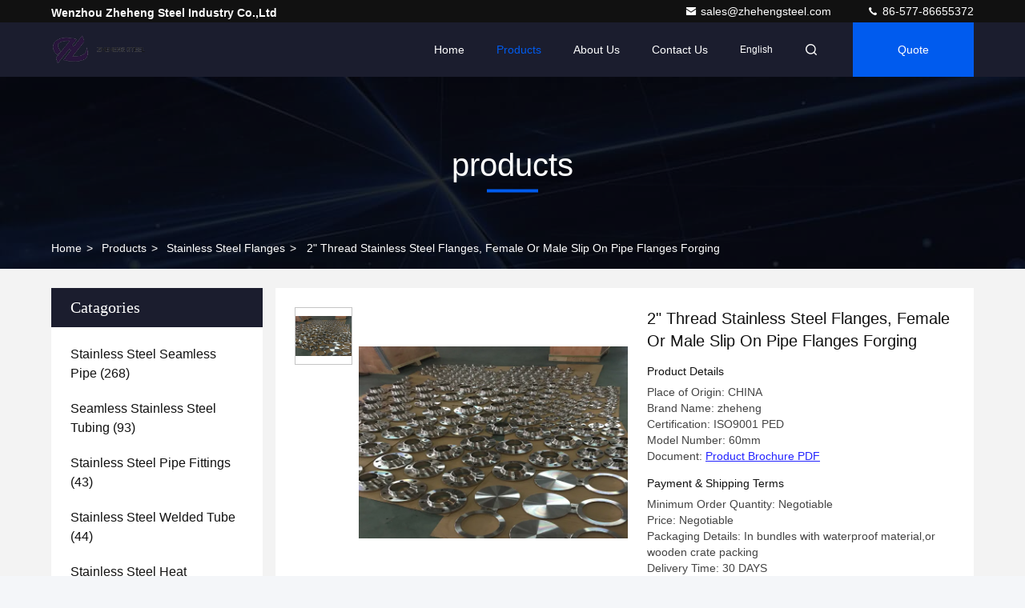

--- FILE ---
content_type: text/html
request_url: https://www.stainless-steelseamlesspipe.com/sale-10646801-2-thread-stainless-steel-flanges-female-or-male-slip-on-pipe-flanges-forging.html
body_size: 24916
content:

<!DOCTYPE html>
<html lang="en">
<head>
	<meta charset="utf-8">
	<meta http-equiv="X-UA-Compatible" content="IE=edge">
	<meta name="viewport" content="width=device-width, initial-scale=1.0, maximum-scale=5.1">
    <title>2&quot; Thread Stainless Steel Flanges,  Female Or Male Slip On Pipe Flanges Forging</title>
    <meta name="keywords" content="slip on pipe flanges, stainless steel pipe flange fittings, Stainless Steel Flanges" />
    <meta name="description" content="High quality 2&quot; Thread Stainless Steel Flanges,  Female Or Male Slip On Pipe Flanges Forging from China, China's leading slip on pipe flanges product, with strict quality control stainless steel pipe flange fittings factories, producing high quality stainless steel pipe flange fittings products." />
     <link rel='preload'
					  href=/photo/stainless-steelseamlesspipe/sitetpl/style/commonV2.css?ver=1740720089 as='style'><link type='text/css' rel='stylesheet'
					  href=/photo/stainless-steelseamlesspipe/sitetpl/style/commonV2.css?ver=1740720089 media='all'><meta property="og:title" content="2&quot; Thread Stainless Steel Flanges,  Female Or Male Slip On Pipe Flanges Forging" />
<meta property="og:description" content="High quality 2&quot; Thread Stainless Steel Flanges,  Female Or Male Slip On Pipe Flanges Forging from China, China's leading slip on pipe flanges product, with strict quality control stainless steel pipe flange fittings factories, producing high quality stainless steel pipe flange fittings products." />
<meta property="og:type" content="product" />
<meta property="og:availability" content="instock" />
<meta property="og:site_name" content="Wenzhou Zheheng Steel Industry Co.,Ltd" />
<meta property="og:url" content="https://www.stainless-steelseamlesspipe.com/quality-10646801-2-thread-stainless-steel-flanges-female-or-male-slip-on-pipe-flanges-forging" />
<meta property="og:image" content="https://www.stainless-steelseamlesspipe.com/photo/ps19139742-2_thread_stainless_steel_flanges_female_or_male_slip_on_pipe_flanges_forging.jpg" />
<link rel="canonical" href="https://www.stainless-steelseamlesspipe.com/quality-10646801-2-thread-stainless-steel-flanges-female-or-male-slip-on-pipe-flanges-forging" />
<link rel="stylesheet" type="text/css" href="/js/guidefirstcommon.css" />
<link rel="stylesheet" type="text/css" href="/js/guidecommon_99709.css" />
<style type="text/css">
/*<![CDATA[*/
.consent__cookie {position: fixed;top: 0;left: 0;width: 100%;height: 0%;z-index: 100000;}.consent__cookie_bg {position: fixed;top: 0;left: 0;width: 100%;height: 100%;background: #000;opacity: .6;display: none }.consent__cookie_rel {position: fixed;bottom:0;left: 0;width: 100%;background: #fff;display: -webkit-box;display: -ms-flexbox;display: flex;flex-wrap: wrap;padding: 24px 80px;-webkit-box-sizing: border-box;box-sizing: border-box;-webkit-box-pack: justify;-ms-flex-pack: justify;justify-content: space-between;-webkit-transition: all ease-in-out .3s;transition: all ease-in-out .3s }.consent__close {position: absolute;top: 20px;right: 20px;cursor: pointer }.consent__close svg {fill: #777 }.consent__close:hover svg {fill: #000 }.consent__cookie_box {flex: 1;word-break: break-word;}.consent__warm {color: #777;font-size: 16px;margin-bottom: 12px;line-height: 19px }.consent__title {color: #333;font-size: 20px;font-weight: 600;margin-bottom: 12px;line-height: 23px }.consent__itxt {color: #333;font-size: 14px;margin-bottom: 12px;display: -webkit-box;display: -ms-flexbox;display: flex;-webkit-box-align: center;-ms-flex-align: center;align-items: center }.consent__itxt i {display: -webkit-inline-box;display: -ms-inline-flexbox;display: inline-flex;width: 28px;height: 28px;border-radius: 50%;background: #e0f9e9;margin-right: 8px;-webkit-box-align: center;-ms-flex-align: center;align-items: center;-webkit-box-pack: center;-ms-flex-pack: center;justify-content: center }.consent__itxt svg {fill: #3ca860 }.consent__txt {color: #a6a6a6;font-size: 14px;margin-bottom: 8px;line-height: 17px }.consent__btns {display: -webkit-box;display: -ms-flexbox;display: flex;-webkit-box-orient: vertical;-webkit-box-direction: normal;-ms-flex-direction: column;flex-direction: column;-webkit-box-pack: center;-ms-flex-pack: center;justify-content: center;flex-shrink: 0;}.consent__btn {width: 280px;height: 40px;line-height: 40px;text-align: center;background: #3ca860;color: #fff;border-radius: 4px;margin: 8px 0;-webkit-box-sizing: border-box;box-sizing: border-box;cursor: pointer }.consent__btn:hover {background: #00823b }.consent__btn.empty {color: #3ca860;border: 1px solid #3ca860;background: #fff }.consent__btn.empty:hover {background: #3ca860;color: #fff }.open .consent__cookie_bg {display: block }.open .consent__cookie_rel {bottom: 0 }@media (max-width: 760px) {.consent__btns {width: 100%;align-items: center;}.consent__cookie_rel {padding: 20px 24px }}.consent__cookie.open {display: block;}.consent__cookie {display: none;}
/*]]>*/
</style>
<style type="text/css">
/*<![CDATA[*/
@media only screen and (max-width:640px){.contact_now_dialog .content-wrap .desc{background-image:url(/images/cta_images/bg_s.png) !important}}.contact_now_dialog .content-wrap .content-wrap_header .cta-close{background-image:url(/images/cta_images/sprite.png) !important}.contact_now_dialog .content-wrap .desc{background-image:url(/images/cta_images/bg_l.png) !important}.contact_now_dialog .content-wrap .cta-btn i{background-image:url(/images/cta_images/sprite.png) !important}.contact_now_dialog .content-wrap .head-tip img{content:url(/images/cta_images/cta_contact_now.png) !important}.cusim{background-image:url(/images/imicon/im.svg) !important}.cuswa{background-image:url(/images/imicon/wa.png) !important}.cusall{background-image:url(/images/imicon/allchat.svg) !important}
/*]]>*/
</style>
<script type="text/javascript" src="/js/guidefirstcommon.js"></script>
<script type="text/javascript">
/*<![CDATA[*/
window.isvideotpl = 1;window.detailurl = '/sale-10646801-2-thread-stainless-steel-flanges-female-or-male-slip-on-pipe-flanges-forging.html';
var colorUrl = '';var isShowGuide = 2;var showGuideColor = 0;

var cta_cid = 33300;var use_defaulProductInfo = 1;var cta_pid = 10646801;var test_company = 0;var webim_domain = '';var company_type = 0;var cta_equipment = 'pc'; var setcookie = 'setwebimCookie(43075,10646801,0)'; var whatsapplink = "https://wa.me/8615858820108?text=Hi%2C+I%27m+interested+in+2%22+Thread+Stainless+Steel+Flanges%2C++Female+Or+Male+Slip+On+Pipe+Flanges+Forging."; function insertMeta(){var str = '<meta name="mobile-web-app-capable" content="yes" /><meta name="viewport" content="width=device-width, initial-scale=1.0" />';document.head.insertAdjacentHTML('beforeend',str);} var element = document.querySelector('a.footer_webim_a[href="/webim/webim_tab.html"]');if (element) {element.parentNode.removeChild(element);}

var colorUrl = '';
var aisearch = 0;
var selfUrl = '';
window.playerReportUrl='/vod/view_count/report';
var query_string = ["Products","Detail"];
var g_tp = '';
var customtplcolor = 99709;
var str_chat = 'chat';
				var str_call_now = 'call now';
var str_chat_now = 'chat now';
var str_contact1 = 'Get Best Price';var str_chat_lang='english';var str_contact2 = 'Get Price';var str_contact2 = 'Best Price';var str_contact = 'contact';
window.predomainsub = "";
/*]]>*/
</script>
</head>
<body>
<img src="/logo.gif" style="display:none" alt="logo"/>
<a style="display: none!important;" title="Wenzhou Zheheng Steel Industry Co.,Ltd" class="float-inquiry" href="/contactnow.html" onclick='setinquiryCookie("{\"showproduct\":1,\"pid\":\"10646801\",\"name\":\"2\\\" Thread Stainless Steel Flanges,  Female Or Male Slip On Pipe Flanges Forging\",\"source_url\":\"\\/sale-10646801-2-thread-stainless-steel-flanges-female-or-male-slip-on-pipe-flanges-forging.html\",\"picurl\":\"\\/photo\\/pd19139742-2_thread_stainless_steel_flanges_female_or_male_slip_on_pipe_flanges_forging.jpg\",\"propertyDetail\":[[\"Material\",\"F304 \\/f316\"],[\"Standard\",\"ASME \\/ din\"],[\"Type\",\"FF\"],[\"Technique\",\"forging\"]],\"company_name\":null,\"picurl_c\":\"\\/photo\\/pc19139742-2_thread_stainless_steel_flanges_female_or_male_slip_on_pipe_flanges_forging.jpg\",\"price\":\"Negotiable\",\"username\":\"Zheheng\",\"viewTime\":\"Last Login : 5 hours 54 minutes ago\",\"subject\":\"Please send me more information on your 2&quot; Thread Stainless Steel Flanges,  Female Or Male Slip On Pipe Flanges Forging\",\"countrycode\":\"DE\"}");'></a>
<script>
var originProductInfo = '';
var originProductInfo = {"showproduct":1,"pid":"10646801","name":"2\" Thread Stainless Steel Flanges,  Female Or Male Slip On Pipe Flanges Forging","source_url":"\/sale-10646801-2-thread-stainless-steel-flanges-female-or-male-slip-on-pipe-flanges-forging.html","picurl":"\/photo\/pd19139742-2_thread_stainless_steel_flanges_female_or_male_slip_on_pipe_flanges_forging.jpg","propertyDetail":[["Material","F304 \/f316"],["Standard","ASME \/ din"],["Type","FF"],["Technique","forging"]],"company_name":null,"picurl_c":"\/photo\/pc19139742-2_thread_stainless_steel_flanges_female_or_male_slip_on_pipe_flanges_forging.jpg","price":"Negotiable","username":"Zheheng","viewTime":"Last Login : 1 hours 54 minutes ago","subject":"Please send me FOB price on 2&quot; Thread Stainless Steel Flanges,  Female Or Male Slip On Pipe Flanges Forging","countrycode":"DE"};
var save_url = "/contactsave.html";
var update_url = "/updateinquiry.html";
var productInfo = {};
var defaulProductInfo = {};
var myDate = new Date();
var curDate = myDate.getFullYear()+'-'+(parseInt(myDate.getMonth())+1)+'-'+myDate.getDate();
var message = '';
var default_pop = 1;
var leaveMessageDialog = document.getElementsByClassName('leave-message-dialog')[0]; // 获取弹层
var _$$ = function (dom) {
    return document.querySelectorAll(dom);
};
resInfo = originProductInfo;
defaulProductInfo.pid = resInfo['pid'];
defaulProductInfo.productName = resInfo['name'];
defaulProductInfo.productInfo = resInfo['propertyDetail'];
defaulProductInfo.productImg = resInfo['picurl_c'];
defaulProductInfo.subject = resInfo['subject'];
defaulProductInfo.productImgAlt = resInfo['name'];
var inquirypopup_tmp = 1;
var message = 'Dear,'+'\r\n'+"I am interested in"+' '+trim(resInfo['name'])+", could you send me more details such as type, size, MOQ, material, etc."+'\r\n'+"Thanks!"+'\r\n'+"Waiting for your reply.";
var message_1 = 'Dear,'+'\r\n'+"I am interested in"+' '+trim(resInfo['name'])+", could you send me more details such as type, size, MOQ, material, etc."+'\r\n'+"Thanks!"+'\r\n'+"Waiting for your reply.";
var message_2 = 'Hello,'+'\r\n'+"I am looking for"+' '+trim(resInfo['name'])+", please send me the price, specification and picture."+'\r\n'+"Your swift response will be highly appreciated."+'\r\n'+"Feel free to contact me for more information."+'\r\n'+"Thanks a lot.";
var message_3 = 'Hello,'+'\r\n'+trim(resInfo['name'])+' '+"meets my expectations."+'\r\n'+"Please give me the best price and some other product information."+'\r\n'+"Feel free to contact me via my mail."+'\r\n'+"Thanks a lot.";

var message_4 = 'Dear,'+'\r\n'+"What is the FOB price on your"+' '+trim(resInfo['name'])+'?'+'\r\n'+"Which is the nearest port name?"+'\r\n'+"Please reply me as soon as possible, it would be better to share further information."+'\r\n'+"Regards!";
var message_5 = 'Hi there,'+'\r\n'+"I am very interested in your"+' '+trim(resInfo['name'])+'.'+'\r\n'+"Please send me your product details."+'\r\n'+"Looking forward to your quick reply."+'\r\n'+"Feel free to contact me by mail."+'\r\n'+"Regards!";

var message_6 = 'Dear,'+'\r\n'+"Please provide us with information about your"+' '+trim(resInfo['name'])+", such as type, size, material, and of course the best price."+'\r\n'+"Looking forward to your quick reply."+'\r\n'+"Thank you!";
var message_7 = 'Dear,'+'\r\n'+"Can you supply"+' '+trim(resInfo['name'])+" for us?"+'\r\n'+"First we want a price list and some product details."+'\r\n'+"I hope to get reply asap and look forward to cooperation."+'\r\n'+"Thank you very much.";
var message_8 = 'hi,'+'\r\n'+"I am looking for"+' '+trim(resInfo['name'])+", please give me some more detailed product information."+'\r\n'+"I look forward to your reply."+'\r\n'+"Thank you!";
var message_9 = 'Hello,'+'\r\n'+"Your"+' '+trim(resInfo['name'])+" meets my requirements very well."+'\r\n'+"Please send me the price, specification, and similar model will be OK."+'\r\n'+"Feel free to chat with me."+'\r\n'+"Thanks!";
var message_10 = 'Dear,'+'\r\n'+"I want to know more about the details and quotation of"+' '+trim(resInfo['name'])+'.'+'\r\n'+"Feel free to contact me."+'\r\n'+"Regards!";

var r = getRandom(1,10);

defaulProductInfo.message = eval("message_"+r);

var mytAjax = {

    post: function(url, data, fn) {
        var xhr = new XMLHttpRequest();
        xhr.open("POST", url, true);
        xhr.setRequestHeader("Content-Type", "application/x-www-form-urlencoded;charset=UTF-8");
        xhr.setRequestHeader("X-Requested-With", "XMLHttpRequest");
        xhr.setRequestHeader('Content-Type','text/plain;charset=UTF-8');
        xhr.onreadystatechange = function() {
            if(xhr.readyState == 4 && (xhr.status == 200 || xhr.status == 304)) {
                fn.call(this, xhr.responseText);
            }
        };
        xhr.send(data);
    },

    postform: function(url, data, fn) {
        var xhr = new XMLHttpRequest();
        xhr.open("POST", url, true);
        xhr.setRequestHeader("X-Requested-With", "XMLHttpRequest");
        xhr.onreadystatechange = function() {
            if(xhr.readyState == 4 && (xhr.status == 200 || xhr.status == 304)) {
                fn.call(this, xhr.responseText);
            }
        };
        xhr.send(data);
    }
};
/*window.onload = function(){
    leaveMessageDialog = document.getElementsByClassName('leave-message-dialog')[0];
    if (window.localStorage.recordDialogStatus=='undefined' || (window.localStorage.recordDialogStatus!='undefined' && window.localStorage.recordDialogStatus != curDate)) {
        setTimeout(function(){
            if(parseInt(inquirypopup_tmp%10) == 1){
                creatDialog(defaulProductInfo, 1);
            }
        }, 6000);
    }
};*/
function trim(str)
{
    str = str.replace(/(^\s*)/g,"");
    return str.replace(/(\s*$)/g,"");
};
function getRandom(m,n){
    var num = Math.floor(Math.random()*(m - n) + n);
    return num;
};
function strBtn(param) {

    var starattextarea = document.getElementById("textareamessage").value.length;
    var email = document.getElementById("startEmail").value;

    var default_tip = document.querySelectorAll(".watermark_container").length;
    if (20 < starattextarea && starattextarea < 3000) {
        if(default_tip>0){
            document.getElementById("textareamessage1").parentNode.parentNode.nextElementSibling.style.display = "none";
        }else{
            document.getElementById("textareamessage1").parentNode.nextElementSibling.style.display = "none";
        }

    } else {
        if(default_tip>0){
            document.getElementById("textareamessage1").parentNode.parentNode.nextElementSibling.style.display = "block";
        }else{
            document.getElementById("textareamessage1").parentNode.nextElementSibling.style.display = "block";
        }

        return;
    }

    // var re = /^([a-zA-Z0-9_-])+@([a-zA-Z0-9_-])+\.([a-zA-Z0-9_-])+/i;/*邮箱不区分大小写*/
    var re = /^[a-zA-Z0-9][\w-]*(\.?[\w-]+)*@[a-zA-Z0-9-]+(\.[a-zA-Z0-9]+)+$/i;
    if (!re.test(email)) {
        document.getElementById("startEmail").nextElementSibling.style.display = "block";
        return;
    } else {
        document.getElementById("startEmail").nextElementSibling.style.display = "none";
    }

    var subject = document.getElementById("pop_subject").value;
    var pid = document.getElementById("pop_pid").value;
    var message = document.getElementById("textareamessage").value;
    var sender_email = document.getElementById("startEmail").value;
    var tel = '';
    if (document.getElementById("tel0") != undefined && document.getElementById("tel0") != '')
        tel = document.getElementById("tel0").value;
    var form_serialize = '&tel='+tel;

    form_serialize = form_serialize.replace(/\+/g, "%2B");
    mytAjax.post(save_url,"pid="+pid+"&subject="+subject+"&email="+sender_email+"&message="+(message)+form_serialize,function(res){
        var mes = JSON.parse(res);
        if(mes.status == 200){
            var iid = mes.iid;
            document.getElementById("pop_iid").value = iid;
            document.getElementById("pop_uuid").value = mes.uuid;

            if(typeof gtag_report_conversion === "function"){
                gtag_report_conversion();//执行统计js代码
            }
            if(typeof fbq === "function"){
                fbq('track','Purchase');//执行统计js代码
            }
        }
    });
    for (var index = 0; index < document.querySelectorAll(".dialog-content-pql").length; index++) {
        document.querySelectorAll(".dialog-content-pql")[index].style.display = "none";
    };
    $('#idphonepql').val(tel);
    document.getElementById("dialog-content-pql-id").style.display = "block";
    ;
};
function twoBtnOk(param) {

    var selectgender = document.getElementById("Mr").innerHTML;
    var iid = document.getElementById("pop_iid").value;
    var sendername = document.getElementById("idnamepql").value;
    var senderphone = document.getElementById("idphonepql").value;
    var sendercname = document.getElementById("idcompanypql").value;
    var uuid = document.getElementById("pop_uuid").value;
    var gender = 2;
    if(selectgender == 'Mr.') gender = 0;
    if(selectgender == 'Mrs.') gender = 1;
    var pid = document.getElementById("pop_pid").value;
    var form_serialize = '';

        form_serialize = form_serialize.replace(/\+/g, "%2B");

    mytAjax.post(update_url,"iid="+iid+"&gender="+gender+"&uuid="+uuid+"&name="+(sendername)+"&tel="+(senderphone)+"&company="+(sendercname)+form_serialize,function(res){});

    for (var index = 0; index < document.querySelectorAll(".dialog-content-pql").length; index++) {
        document.querySelectorAll(".dialog-content-pql")[index].style.display = "none";
    };
    document.getElementById("dialog-content-pql-ok").style.display = "block";

};
function toCheckMust(name) {
    $('#'+name+'error').hide();
}
function handClidk(param) {
    var starattextarea = document.getElementById("textareamessage1").value.length;
    var email = document.getElementById("startEmail1").value;
    var default_tip = document.querySelectorAll(".watermark_container").length;
    if (20 < starattextarea && starattextarea < 3000) {
        if(default_tip>0){
            document.getElementById("textareamessage1").parentNode.parentNode.nextElementSibling.style.display = "none";
        }else{
            document.getElementById("textareamessage1").parentNode.nextElementSibling.style.display = "none";
        }

    } else {
        if(default_tip>0){
            document.getElementById("textareamessage1").parentNode.parentNode.nextElementSibling.style.display = "block";
        }else{
            document.getElementById("textareamessage1").parentNode.nextElementSibling.style.display = "block";
        }

        return;
    }

    // var re = /^([a-zA-Z0-9_-])+@([a-zA-Z0-9_-])+\.([a-zA-Z0-9_-])+/i;
    var re = /^[a-zA-Z0-9][\w-]*(\.?[\w-]+)*@[a-zA-Z0-9-]+(\.[a-zA-Z0-9]+)+$/i;
    if (!re.test(email)) {
        document.getElementById("startEmail1").nextElementSibling.style.display = "block";
        return;
    } else {
        document.getElementById("startEmail1").nextElementSibling.style.display = "none";
    }

    var subject = document.getElementById("pop_subject").value;
    var pid = document.getElementById("pop_pid").value;
    var message = document.getElementById("textareamessage1").value;
    var sender_email = document.getElementById("startEmail1").value;
    var form_serialize = tel = '';
    if (document.getElementById("tel1") != undefined && document.getElementById("tel1") != '')
        tel = document.getElementById("tel1").value;
        mytAjax.post(save_url,"email="+sender_email+"&tel="+tel+"&pid="+pid+"&message="+message+"&subject="+subject+form_serialize,function(res){

        var mes = JSON.parse(res);
        if(mes.status == 200){
            var iid = mes.iid;
            document.getElementById("pop_iid").value = iid;
            document.getElementById("pop_uuid").value = mes.uuid;
            if(typeof gtag_report_conversion === "function"){
                gtag_report_conversion();//执行统计js代码
            }
        }

    });
    for (var index = 0; index < document.querySelectorAll(".dialog-content-pql").length; index++) {
        document.querySelectorAll(".dialog-content-pql")[index].style.display = "none";
    };
    $('#idphonepql').val(tel);
    document.getElementById("dialog-content-pql-id").style.display = "block";

};
window.addEventListener('load', function () {
    $('.checkbox-wrap label').each(function(){
        if($(this).find('input').prop('checked')){
            $(this).addClass('on')
        }else {
            $(this).removeClass('on')
        }
    })
    $(document).on('click', '.checkbox-wrap label' , function(ev){
        if (ev.target.tagName.toUpperCase() != 'INPUT') {
            $(this).toggleClass('on')
        }
    })
})

function hand_video(pdata) {
    data = JSON.parse(pdata);
    productInfo.productName = data.productName;
    productInfo.productInfo = data.productInfo;
    productInfo.productImg = data.productImg;
    productInfo.subject = data.subject;

    var message = 'Dear,'+'\r\n'+"I am interested in"+' '+trim(data.productName)+", could you send me more details such as type, size, quantity, material, etc."+'\r\n'+"Thanks!"+'\r\n'+"Waiting for your reply.";

    var message = 'Dear,'+'\r\n'+"I am interested in"+' '+trim(data.productName)+", could you send me more details such as type, size, MOQ, material, etc."+'\r\n'+"Thanks!"+'\r\n'+"Waiting for your reply.";
    var message_1 = 'Dear,'+'\r\n'+"I am interested in"+' '+trim(data.productName)+", could you send me more details such as type, size, MOQ, material, etc."+'\r\n'+"Thanks!"+'\r\n'+"Waiting for your reply.";
    var message_2 = 'Hello,'+'\r\n'+"I am looking for"+' '+trim(data.productName)+", please send me the price, specification and picture."+'\r\n'+"Your swift response will be highly appreciated."+'\r\n'+"Feel free to contact me for more information."+'\r\n'+"Thanks a lot.";
    var message_3 = 'Hello,'+'\r\n'+trim(data.productName)+' '+"meets my expectations."+'\r\n'+"Please give me the best price and some other product information."+'\r\n'+"Feel free to contact me via my mail."+'\r\n'+"Thanks a lot.";

    var message_4 = 'Dear,'+'\r\n'+"What is the FOB price on your"+' '+trim(data.productName)+'?'+'\r\n'+"Which is the nearest port name?"+'\r\n'+"Please reply me as soon as possible, it would be better to share further information."+'\r\n'+"Regards!";
    var message_5 = 'Hi there,'+'\r\n'+"I am very interested in your"+' '+trim(data.productName)+'.'+'\r\n'+"Please send me your product details."+'\r\n'+"Looking forward to your quick reply."+'\r\n'+"Feel free to contact me by mail."+'\r\n'+"Regards!";

    var message_6 = 'Dear,'+'\r\n'+"Please provide us with information about your"+' '+trim(data.productName)+", such as type, size, material, and of course the best price."+'\r\n'+"Looking forward to your quick reply."+'\r\n'+"Thank you!";
    var message_7 = 'Dear,'+'\r\n'+"Can you supply"+' '+trim(data.productName)+" for us?"+'\r\n'+"First we want a price list and some product details."+'\r\n'+"I hope to get reply asap and look forward to cooperation."+'\r\n'+"Thank you very much.";
    var message_8 = 'hi,'+'\r\n'+"I am looking for"+' '+trim(data.productName)+", please give me some more detailed product information."+'\r\n'+"I look forward to your reply."+'\r\n'+"Thank you!";
    var message_9 = 'Hello,'+'\r\n'+"Your"+' '+trim(data.productName)+" meets my requirements very well."+'\r\n'+"Please send me the price, specification, and similar model will be OK."+'\r\n'+"Feel free to chat with me."+'\r\n'+"Thanks!";
    var message_10 = 'Dear,'+'\r\n'+"I want to know more about the details and quotation of"+' '+trim(data.productName)+'.'+'\r\n'+"Feel free to contact me."+'\r\n'+"Regards!";

    var r = getRandom(1,10);

    productInfo.message = eval("message_"+r);
    if(parseInt(inquirypopup_tmp/10) == 1){
        productInfo.message = "";
    }
    productInfo.pid = data.pid;
    creatDialog(productInfo, 2);
};

function handDialog(pdata) {
    data = JSON.parse(pdata);
    productInfo.productName = data.productName;
    productInfo.productInfo = data.productInfo;
    productInfo.productImg = data.productImg;
    productInfo.subject = data.subject;

    var message = 'Dear,'+'\r\n'+"I am interested in"+' '+trim(data.productName)+", could you send me more details such as type, size, quantity, material, etc."+'\r\n'+"Thanks!"+'\r\n'+"Waiting for your reply.";

    var message = 'Dear,'+'\r\n'+"I am interested in"+' '+trim(data.productName)+", could you send me more details such as type, size, MOQ, material, etc."+'\r\n'+"Thanks!"+'\r\n'+"Waiting for your reply.";
    var message_1 = 'Dear,'+'\r\n'+"I am interested in"+' '+trim(data.productName)+", could you send me more details such as type, size, MOQ, material, etc."+'\r\n'+"Thanks!"+'\r\n'+"Waiting for your reply.";
    var message_2 = 'Hello,'+'\r\n'+"I am looking for"+' '+trim(data.productName)+", please send me the price, specification and picture."+'\r\n'+"Your swift response will be highly appreciated."+'\r\n'+"Feel free to contact me for more information."+'\r\n'+"Thanks a lot.";
    var message_3 = 'Hello,'+'\r\n'+trim(data.productName)+' '+"meets my expectations."+'\r\n'+"Please give me the best price and some other product information."+'\r\n'+"Feel free to contact me via my mail."+'\r\n'+"Thanks a lot.";

    var message_4 = 'Dear,'+'\r\n'+"What is the FOB price on your"+' '+trim(data.productName)+'?'+'\r\n'+"Which is the nearest port name?"+'\r\n'+"Please reply me as soon as possible, it would be better to share further information."+'\r\n'+"Regards!";
    var message_5 = 'Hi there,'+'\r\n'+"I am very interested in your"+' '+trim(data.productName)+'.'+'\r\n'+"Please send me your product details."+'\r\n'+"Looking forward to your quick reply."+'\r\n'+"Feel free to contact me by mail."+'\r\n'+"Regards!";

    var message_6 = 'Dear,'+'\r\n'+"Please provide us with information about your"+' '+trim(data.productName)+", such as type, size, material, and of course the best price."+'\r\n'+"Looking forward to your quick reply."+'\r\n'+"Thank you!";
    var message_7 = 'Dear,'+'\r\n'+"Can you supply"+' '+trim(data.productName)+" for us?"+'\r\n'+"First we want a price list and some product details."+'\r\n'+"I hope to get reply asap and look forward to cooperation."+'\r\n'+"Thank you very much.";
    var message_8 = 'hi,'+'\r\n'+"I am looking for"+' '+trim(data.productName)+", please give me some more detailed product information."+'\r\n'+"I look forward to your reply."+'\r\n'+"Thank you!";
    var message_9 = 'Hello,'+'\r\n'+"Your"+' '+trim(data.productName)+" meets my requirements very well."+'\r\n'+"Please send me the price, specification, and similar model will be OK."+'\r\n'+"Feel free to chat with me."+'\r\n'+"Thanks!";
    var message_10 = 'Dear,'+'\r\n'+"I want to know more about the details and quotation of"+' '+trim(data.productName)+'.'+'\r\n'+"Feel free to contact me."+'\r\n'+"Regards!";

    var r = getRandom(1,10);

    productInfo.message = eval("message_"+r);
    if(parseInt(inquirypopup_tmp/10) == 1){
        productInfo.message = "";
    }
    productInfo.pid = data.pid;
    creatDialog(productInfo, 2);
};

function closepql(param) {

    leaveMessageDialog.style.display = 'none';
};

function closepql2(param) {

    for (var index = 0; index < document.querySelectorAll(".dialog-content-pql").length; index++) {
        document.querySelectorAll(".dialog-content-pql")[index].style.display = "none";
    };
    document.getElementById("dialog-content-pql-ok").style.display = "block";
};

function decodeHtmlEntities(str) {
    var tempElement = document.createElement('div');
    tempElement.innerHTML = str;
    return tempElement.textContent || tempElement.innerText || '';
}

function initProduct(productInfo,type){

    productInfo.productName = decodeHtmlEntities(productInfo.productName);
    productInfo.message = decodeHtmlEntities(productInfo.message);

    leaveMessageDialog = document.getElementsByClassName('leave-message-dialog')[0];
    leaveMessageDialog.style.display = "block";
    if(type == 3){
        var popinquiryemail = document.getElementById("popinquiryemail").value;
        _$$("#startEmail1")[0].value = popinquiryemail;
    }else{
        _$$("#startEmail1")[0].value = "";
    }
    _$$("#startEmail")[0].value = "";
    _$$("#idnamepql")[0].value = "";
    _$$("#idphonepql")[0].value = "";
    _$$("#idcompanypql")[0].value = "";

    _$$("#pop_pid")[0].value = productInfo.pid;
    _$$("#pop_subject")[0].value = productInfo.subject;
    
    if(parseInt(inquirypopup_tmp/10) == 1){
        productInfo.message = "";
    }

    _$$("#textareamessage1")[0].value = productInfo.message;
    _$$("#textareamessage")[0].value = productInfo.message;

    _$$("#dialog-content-pql-id .titlep")[0].innerHTML = productInfo.productName;
    _$$("#dialog-content-pql-id img")[0].setAttribute("src", productInfo.productImg);
    _$$("#dialog-content-pql-id img")[0].setAttribute("alt", productInfo.productImgAlt);

    _$$("#dialog-content-pql-id-hand img")[0].setAttribute("src", productInfo.productImg);
    _$$("#dialog-content-pql-id-hand img")[0].setAttribute("alt", productInfo.productImgAlt);
    _$$("#dialog-content-pql-id-hand .titlep")[0].innerHTML = productInfo.productName;

    if (productInfo.productInfo.length > 0) {
        var ul2, ul;
        ul = document.createElement("ul");
        for (var index = 0; index < productInfo.productInfo.length; index++) {
            var el = productInfo.productInfo[index];
            var li = document.createElement("li");
            var span1 = document.createElement("span");
            span1.innerHTML = el[0] + ":";
            var span2 = document.createElement("span");
            span2.innerHTML = el[1];
            li.appendChild(span1);
            li.appendChild(span2);
            ul.appendChild(li);

        }
        ul2 = ul.cloneNode(true);
        if (type === 1) {
            _$$("#dialog-content-pql-id .left")[0].replaceChild(ul, _$$("#dialog-content-pql-id .left ul")[0]);
        } else {
            _$$("#dialog-content-pql-id-hand .left")[0].replaceChild(ul2, _$$("#dialog-content-pql-id-hand .left ul")[0]);
            _$$("#dialog-content-pql-id .left")[0].replaceChild(ul, _$$("#dialog-content-pql-id .left ul")[0]);
        }
    };
    for (var index = 0; index < _$$("#dialog-content-pql-id .right ul li").length; index++) {
        _$$("#dialog-content-pql-id .right ul li")[index].addEventListener("click", function (params) {
            _$$("#dialog-content-pql-id .right #Mr")[0].innerHTML = this.innerHTML
        }, false)

    };

};
function closeInquiryCreateDialog() {
    document.getElementById("xuanpan_dialog_box_pql").style.display = "none";
};
function showInquiryCreateDialog() {
    document.getElementById("xuanpan_dialog_box_pql").style.display = "block";
};
function submitPopInquiry(){
    var message = document.getElementById("inquiry_message").value;
    var email = document.getElementById("inquiry_email").value;
    var subject = defaulProductInfo.subject;
    var pid = defaulProductInfo.pid;
    if (email === undefined) {
        showInquiryCreateDialog();
        document.getElementById("inquiry_email").style.border = "1px solid red";
        return false;
    };
    if (message === undefined) {
        showInquiryCreateDialog();
        document.getElementById("inquiry_message").style.border = "1px solid red";
        return false;
    };
    if (email.search(/^\w+((-\w+)|(\.\w+))*\@[A-Za-z0-9]+((\.|-)[A-Za-z0-9]+)*\.[A-Za-z0-9]+$/) == -1) {
        document.getElementById("inquiry_email").style.border= "1px solid red";
        showInquiryCreateDialog();
        return false;
    } else {
        document.getElementById("inquiry_email").style.border= "";
    };
    if (message.length < 20 || message.length >3000) {
        showInquiryCreateDialog();
        document.getElementById("inquiry_message").style.border = "1px solid red";
        return false;
    } else {
        document.getElementById("inquiry_message").style.border = "";
    };
    var tel = '';
    if (document.getElementById("tel") != undefined && document.getElementById("tel") != '')
        tel = document.getElementById("tel").value;

    mytAjax.post(save_url,"pid="+pid+"&subject="+subject+"&email="+email+"&message="+(message)+'&tel='+tel,function(res){
        var mes = JSON.parse(res);
        if(mes.status == 200){
            var iid = mes.iid;
            document.getElementById("pop_iid").value = iid;
            document.getElementById("pop_uuid").value = mes.uuid;

        }
    });
    initProduct(defaulProductInfo);
    for (var index = 0; index < document.querySelectorAll(".dialog-content-pql").length; index++) {
        document.querySelectorAll(".dialog-content-pql")[index].style.display = "none";
    };
    $('#idphonepql').val(tel);
    document.getElementById("dialog-content-pql-id").style.display = "block";

};

//带附件上传
function submitPopInquiryfile(email_id,message_id,check_sort,name_id,phone_id,company_id,attachments){

    if(typeof(check_sort) == 'undefined'){
        check_sort = 0;
    }
    var message = document.getElementById(message_id).value;
    var email = document.getElementById(email_id).value;
    var attachments = document.getElementById(attachments).value;
    if(typeof(name_id) !== 'undefined' && name_id != ""){
        var name  = document.getElementById(name_id).value;
    }
    if(typeof(phone_id) !== 'undefined' && phone_id != ""){
        var phone = document.getElementById(phone_id).value;
    }
    if(typeof(company_id) !== 'undefined' && company_id != ""){
        var company = document.getElementById(company_id).value;
    }
    var subject = defaulProductInfo.subject;
    var pid = defaulProductInfo.pid;

    if(check_sort == 0){
        if (email === undefined) {
            showInquiryCreateDialog();
            document.getElementById(email_id).style.border = "1px solid red";
            return false;
        };
        if (message === undefined) {
            showInquiryCreateDialog();
            document.getElementById(message_id).style.border = "1px solid red";
            return false;
        };

        if (email.search(/^\w+((-\w+)|(\.\w+))*\@[A-Za-z0-9]+((\.|-)[A-Za-z0-9]+)*\.[A-Za-z0-9]+$/) == -1) {
            document.getElementById(email_id).style.border= "1px solid red";
            showInquiryCreateDialog();
            return false;
        } else {
            document.getElementById(email_id).style.border= "";
        };
        if (message.length < 20 || message.length >3000) {
            showInquiryCreateDialog();
            document.getElementById(message_id).style.border = "1px solid red";
            return false;
        } else {
            document.getElementById(message_id).style.border = "";
        };
    }else{

        if (message === undefined) {
            showInquiryCreateDialog();
            document.getElementById(message_id).style.border = "1px solid red";
            return false;
        };

        if (email === undefined) {
            showInquiryCreateDialog();
            document.getElementById(email_id).style.border = "1px solid red";
            return false;
        };

        if (message.length < 20 || message.length >3000) {
            showInquiryCreateDialog();
            document.getElementById(message_id).style.border = "1px solid red";
            return false;
        } else {
            document.getElementById(message_id).style.border = "";
        };

        if (email.search(/^\w+((-\w+)|(\.\w+))*\@[A-Za-z0-9]+((\.|-)[A-Za-z0-9]+)*\.[A-Za-z0-9]+$/) == -1) {
            document.getElementById(email_id).style.border= "1px solid red";
            showInquiryCreateDialog();
            return false;
        } else {
            document.getElementById(email_id).style.border= "";
        };

    };

    mytAjax.post(save_url,"pid="+pid+"&subject="+subject+"&email="+email+"&message="+message+"&company="+company+"&attachments="+attachments,function(res){
        var mes = JSON.parse(res);
        if(mes.status == 200){
            var iid = mes.iid;
            document.getElementById("pop_iid").value = iid;
            document.getElementById("pop_uuid").value = mes.uuid;

            if(typeof gtag_report_conversion === "function"){
                gtag_report_conversion();//执行统计js代码
            }
            if(typeof fbq === "function"){
                fbq('track','Purchase');//执行统计js代码
            }
        }
    });
    initProduct(defaulProductInfo);

    if(name !== undefined && name != ""){
        _$$("#idnamepql")[0].value = name;
    }

    if(phone !== undefined && phone != ""){
        _$$("#idphonepql")[0].value = phone;
    }

    if(company !== undefined && company != ""){
        _$$("#idcompanypql")[0].value = company;
    }

    for (var index = 0; index < document.querySelectorAll(".dialog-content-pql").length; index++) {
        document.querySelectorAll(".dialog-content-pql")[index].style.display = "none";
    };
    document.getElementById("dialog-content-pql-id").style.display = "block";

};
function submitPopInquiryByParam(email_id,message_id,check_sort,name_id,phone_id,company_id){

    if(typeof(check_sort) == 'undefined'){
        check_sort = 0;
    }

    var senderphone = '';
    var message = document.getElementById(message_id).value;
    var email = document.getElementById(email_id).value;
    if(typeof(name_id) !== 'undefined' && name_id != ""){
        var name  = document.getElementById(name_id).value;
    }
    if(typeof(phone_id) !== 'undefined' && phone_id != ""){
        var phone = document.getElementById(phone_id).value;
        senderphone = phone;
    }
    if(typeof(company_id) !== 'undefined' && company_id != ""){
        var company = document.getElementById(company_id).value;
    }
    var subject = defaulProductInfo.subject;
    var pid = defaulProductInfo.pid;

    if(check_sort == 0){
        if (email === undefined) {
            showInquiryCreateDialog();
            document.getElementById(email_id).style.border = "1px solid red";
            return false;
        };
        if (message === undefined) {
            showInquiryCreateDialog();
            document.getElementById(message_id).style.border = "1px solid red";
            return false;
        };

        if (email.search(/^\w+((-\w+)|(\.\w+))*\@[A-Za-z0-9]+((\.|-)[A-Za-z0-9]+)*\.[A-Za-z0-9]+$/) == -1) {
            document.getElementById(email_id).style.border= "1px solid red";
            showInquiryCreateDialog();
            return false;
        } else {
            document.getElementById(email_id).style.border= "";
        };
        if (message.length < 20 || message.length >3000) {
            showInquiryCreateDialog();
            document.getElementById(message_id).style.border = "1px solid red";
            return false;
        } else {
            document.getElementById(message_id).style.border = "";
        };
    }else{

        if (message === undefined) {
            showInquiryCreateDialog();
            document.getElementById(message_id).style.border = "1px solid red";
            return false;
        };

        if (email === undefined) {
            showInquiryCreateDialog();
            document.getElementById(email_id).style.border = "1px solid red";
            return false;
        };

        if (message.length < 20 || message.length >3000) {
            showInquiryCreateDialog();
            document.getElementById(message_id).style.border = "1px solid red";
            return false;
        } else {
            document.getElementById(message_id).style.border = "";
        };

        if (email.search(/^\w+((-\w+)|(\.\w+))*\@[A-Za-z0-9]+((\.|-)[A-Za-z0-9]+)*\.[A-Za-z0-9]+$/) == -1) {
            document.getElementById(email_id).style.border= "1px solid red";
            showInquiryCreateDialog();
            return false;
        } else {
            document.getElementById(email_id).style.border= "";
        };

    };

    var productsku = "";
    if($("#product_sku").length > 0){
        productsku = $("#product_sku").html();
    }

    mytAjax.post(save_url,"tel="+senderphone+"&pid="+pid+"&subject="+subject+"&email="+email+"&message="+message+"&messagesku="+encodeURI(productsku),function(res){
        var mes = JSON.parse(res);
        if(mes.status == 200){
            var iid = mes.iid;
            document.getElementById("pop_iid").value = iid;
            document.getElementById("pop_uuid").value = mes.uuid;

            if(typeof gtag_report_conversion === "function"){
                gtag_report_conversion();//执行统计js代码
            }
            if(typeof fbq === "function"){
                fbq('track','Purchase');//执行统计js代码
            }
        }
    });
    initProduct(defaulProductInfo);

    if(name !== undefined && name != ""){
        _$$("#idnamepql")[0].value = name;
    }

    if(phone !== undefined && phone != ""){
        _$$("#idphonepql")[0].value = phone;
    }

    if(company !== undefined && company != ""){
        _$$("#idcompanypql")[0].value = company;
    }

    for (var index = 0; index < document.querySelectorAll(".dialog-content-pql").length; index++) {
        document.querySelectorAll(".dialog-content-pql")[index].style.display = "none";

    };
    document.getElementById("dialog-content-pql-id").style.display = "block";

};

function creat_videoDialog(productInfo, type) {

    if(type == 1){
        if(default_pop != 1){
            return false;
        }
        window.localStorage.recordDialogStatus = curDate;
    }else{
        default_pop = 0;
    }
    initProduct(productInfo, type);
    if (type === 1) {
        // 自动弹出
        for (var index = 0; index < document.querySelectorAll(".dialog-content-pql").length; index++) {

            document.querySelectorAll(".dialog-content-pql")[index].style.display = "none";
        };
        document.getElementById("dialog-content-pql").style.display = "block";
    } else {
        // 手动弹出
        for (var index = 0; index < document.querySelectorAll(".dialog-content-pql").length; index++) {
            document.querySelectorAll(".dialog-content-pql")[index].style.display = "none";
        };
        document.getElementById("dialog-content-pql-id-hand").style.display = "block";
    }
}

function creatDialog(productInfo, type) {

    if(type == 1){
        if(default_pop != 1){
            return false;
        }
        window.localStorage.recordDialogStatus = curDate;
    }else{
        default_pop = 0;
    }
    initProduct(productInfo, type);
    if (type === 1) {
        // 自动弹出
        for (var index = 0; index < document.querySelectorAll(".dialog-content-pql").length; index++) {

            document.querySelectorAll(".dialog-content-pql")[index].style.display = "none";
        };
        document.getElementById("dialog-content-pql").style.display = "block";
    } else {
        // 手动弹出
        for (var index = 0; index < document.querySelectorAll(".dialog-content-pql").length; index++) {
            document.querySelectorAll(".dialog-content-pql")[index].style.display = "none";
        };
        document.getElementById("dialog-content-pql-id-hand").style.display = "block";
    }
}

//带邮箱信息打开询盘框 emailtype=1表示带入邮箱
function openDialog(emailtype){
    var type = 2;//不带入邮箱，手动弹出
    if(emailtype == 1){
        var popinquiryemail = document.getElementById("popinquiryemail").value;
        // var re = /^([a-zA-Z0-9_-])+@([a-zA-Z0-9_-])+\.([a-zA-Z0-9_-])+/i;
        var re = /^[a-zA-Z0-9][\w-]*(\.?[\w-]+)*@[a-zA-Z0-9-]+(\.[a-zA-Z0-9]+)+$/i;
        if (!re.test(popinquiryemail)) {
            //前端提示样式;
            showInquiryCreateDialog();
            document.getElementById("popinquiryemail").style.border = "1px solid red";
            return false;
        } else {
            //前端提示样式;
        }
        var type = 3;
    }
    creatDialog(defaulProductInfo,type);
}

//上传附件
function inquiryUploadFile(){
    var fileObj = document.querySelector("#fileId").files[0];
    //构建表单数据
    var formData = new FormData();
    var filesize = fileObj.size;
    if(filesize > 10485760 || filesize == 0) {
        document.getElementById("filetips").style.display = "block";
        return false;
    }else {
        document.getElementById("filetips").style.display = "none";
    }
    formData.append('popinquiryfile', fileObj);
    document.getElementById("quotefileform").reset();
    var save_url = "/inquiryuploadfile.html";
    mytAjax.postform(save_url,formData,function(res){
        var mes = JSON.parse(res);
        if(mes.status == 200){
            document.getElementById("uploader-file-info").innerHTML = document.getElementById("uploader-file-info").innerHTML + "<span class=op>"+mes.attfile.name+"<a class=delatt id=att"+mes.attfile.id+" onclick=delatt("+mes.attfile.id+");>Delete</a></span>";
            var nowattachs = document.getElementById("attachments").value;
            if( nowattachs !== ""){
                var attachs = JSON.parse(nowattachs);
                attachs[mes.attfile.id] = mes.attfile;
            }else{
                var attachs = {};
                attachs[mes.attfile.id] = mes.attfile;
            }
            document.getElementById("attachments").value = JSON.stringify(attachs);
        }
    });
}
//附件删除
function delatt(attid)
{
    var nowattachs = document.getElementById("attachments").value;
    if( nowattachs !== ""){
        var attachs = JSON.parse(nowattachs);
        if(attachs[attid] == ""){
            return false;
        }
        var formData = new FormData();
        var delfile = attachs[attid]['filename'];
        var save_url = "/inquirydelfile.html";
        if(delfile != "") {
            formData.append('delfile', delfile);
            mytAjax.postform(save_url, formData, function (res) {
                if(res !== "") {
                    var mes = JSON.parse(res);
                    if (mes.status == 200) {
                        delete attachs[attid];
                        document.getElementById("attachments").value = JSON.stringify(attachs);
                        var s = document.getElementById("att"+attid);
                        s.parentNode.remove();
                    }
                }
            });
        }
    }else{
        return false;
    }
}

</script>
<div class="leave-message-dialog" style="display: none">
<style>
    .leave-message-dialog .close:before, .leave-message-dialog .close:after{
        content:initial;
    }
</style>
<div class="dialog-content-pql" id="dialog-content-pql" style="display: none">
    <span class="close" onclick="closepql()"><img src="/images/close.png" alt="close"></span>
    <div class="title">
        <p class="firstp-pql">Leave a Message</p>
        <p class="lastp-pql">We will call you back soon!</p>
    </div>
    <div class="form">
        <div class="textarea">
            <textarea style='font-family: robot;'  name="" id="textareamessage" cols="30" rows="10" style="margin-bottom:14px;width:100%"
                placeholder="Please enter your inquiry details."></textarea>
        </div>
        <p class="error-pql"> <span class="icon-pql"><img src="/images/error.png" alt="Wenzhou Zheheng Steel Industry Co.,Ltd"></span> Your message must be between 20-3,000 characters!</p>
        <input id="startEmail" type="text" placeholder="Enter your E-mail" onkeydown="if(event.keyCode === 13){ strBtn();}">
        <p class="error-pql"><span class="icon-pql"><img src="/images/error.png" alt="Wenzhou Zheheng Steel Industry Co.,Ltd"></span> Please check your E-mail! </p>
                <div class="operations">
            <div class='btn' id="submitStart" type="submit" onclick="strBtn()">SUBMIT</div>
        </div>
            </div>
</div>
<div class="dialog-content-pql dialog-content-pql-id" id="dialog-content-pql-id" style="display:none">
        <span class="close" onclick="closepql2()"><svg t="1648434466530" class="icon" viewBox="0 0 1024 1024" version="1.1" xmlns="http://www.w3.org/2000/svg" p-id="2198" width="16" height="16"><path d="M576 512l277.333333 277.333333-64 64-277.333333-277.333333L234.666667 853.333333 170.666667 789.333333l277.333333-277.333333L170.666667 234.666667 234.666667 170.666667l277.333333 277.333333L789.333333 170.666667 853.333333 234.666667 576 512z" fill="#444444" p-id="2199"></path></svg></span>
    <div class="left">
        <div class="img"><img></div>
        <p class="titlep"></p>
        <ul> </ul>
    </div>
    <div class="right">
                <p class="title">More information facilitates better communication.</p>
                <div style="position: relative;">
            <div class="mr"> <span id="Mr">Mr.</span>
                <ul>
                    <li>Mr.</li>
                    <li>Mrs.</li>
                </ul>
            </div>
            <input style="text-indent: 80px;" type="text" id="idnamepql" placeholder="Input your name">
        </div>
        <input type="text"  id="idphonepql"  placeholder="Phone Number">
        <input type="text" id="idcompanypql"  placeholder="Company" onkeydown="if(event.keyCode === 13){ twoBtnOk();}">
                <div class="btn form_new" id="twoBtnOk" onclick="twoBtnOk()">OK</div>
    </div>
</div>

<div class="dialog-content-pql dialog-content-pql-ok" id="dialog-content-pql-ok" style="display:none">
        <span class="close" onclick="closepql()"><svg t="1648434466530" class="icon" viewBox="0 0 1024 1024" version="1.1" xmlns="http://www.w3.org/2000/svg" p-id="2198" width="16" height="16"><path d="M576 512l277.333333 277.333333-64 64-277.333333-277.333333L234.666667 853.333333 170.666667 789.333333l277.333333-277.333333L170.666667 234.666667 234.666667 170.666667l277.333333 277.333333L789.333333 170.666667 853.333333 234.666667 576 512z" fill="#444444" p-id="2199"></path></svg></span>
    <div class="duihaook"></div>
        <p class="title">Submitted successfully!</p>
        <p class="p1" style="text-align: center; font-size: 18px; margin-top: 14px;">We will call you back soon!</p>
    <div class="btn" onclick="closepql()" id="endOk" style="margin: 0 auto;margin-top: 50px;">OK</div>
</div>
<div class="dialog-content-pql dialog-content-pql-id dialog-content-pql-id-hand" id="dialog-content-pql-id-hand"
    style="display:none">
     <input type="hidden" name="pop_pid" id="pop_pid" value="0">
     <input type="hidden" name="pop_subject" id="pop_subject" value="">
     <input type="hidden" name="pop_iid" id="pop_iid" value="0">
     <input type="hidden" name="pop_uuid" id="pop_uuid" value="0">
        <span class="close" onclick="closepql()"><svg t="1648434466530" class="icon" viewBox="0 0 1024 1024" version="1.1" xmlns="http://www.w3.org/2000/svg" p-id="2198" width="16" height="16"><path d="M576 512l277.333333 277.333333-64 64-277.333333-277.333333L234.666667 853.333333 170.666667 789.333333l277.333333-277.333333L170.666667 234.666667 234.666667 170.666667l277.333333 277.333333L789.333333 170.666667 853.333333 234.666667 576 512z" fill="#444444" p-id="2199"></path></svg></span>
    <div class="left">
        <div class="img"><img></div>
        <p class="titlep"></p>
        <ul> </ul>
    </div>
    <div class="right" style="float:right">
                <div class="title">
            <p class="firstp-pql">Leave a Message</p>
            <p class="lastp-pql">We will call you back soon!</p>
        </div>
                <div class="form">
            <div class="textarea">
                <textarea style='font-family: robot;' name="message" id="textareamessage1" cols="30" rows="10"
                    placeholder="Please enter your inquiry details."></textarea>
            </div>
            <p class="error-pql"> <span class="icon-pql"><img src="/images/error.png" alt="Wenzhou Zheheng Steel Industry Co.,Ltd"></span> Your message must be between 20-3,000 characters!</p>

                            <input style="display:none" id="tel1" name="tel" type="text" oninput="value=value.replace(/[^0-9_+-]/g,'');" placeholder="Phone Number">
                        <input id='startEmail1' name='email' data-type='1' type='text'
                   placeholder="Enter your E-mail"
                   onkeydown='if(event.keyCode === 13){ handClidk();}'>
            
            <p class='error-pql'><span class='icon-pql'>
                    <img src="/images/error.png" alt="Wenzhou Zheheng Steel Industry Co.,Ltd"></span> Please check your E-mail!            </p>

            <div class="operations">
                <div class='btn' id="submitStart1" type="submit" onclick="handClidk()">SUBMIT</div>
            </div>
        </div>
    </div>
</div>
</div>
<div id="xuanpan_dialog_box_pql" class="xuanpan_dialog_box_pql"
    style="display:none;background:rgba(0,0,0,.6);width:100%;height:100%;position: fixed;top:0;left:0;z-index: 999999;">
    <div class="box_pql"
      style="width:526px;height:206px;background:rgba(255,255,255,1);opacity:1;border-radius:4px;position: absolute;left: 50%;top: 50%;transform: translate(-50%,-50%);">
      <div onclick="closeInquiryCreateDialog()" class="close close_create_dialog"
        style="cursor: pointer;height:42px;width:40px;float:right;padding-top: 16px;"><span
          style="display: inline-block;width: 25px;height: 2px;background: rgb(114, 114, 114);transform: rotate(45deg); "><span
            style="display: block;width: 25px;height: 2px;background: rgb(114, 114, 114);transform: rotate(-90deg); "></span></span>
      </div>
      <div
        style="height: 72px; overflow: hidden; text-overflow: ellipsis; display:-webkit-box;-ebkit-line-clamp: 3;-ebkit-box-orient: vertical; margin-top: 58px; padding: 0 84px; font-size: 18px; color: rgba(51, 51, 51, 1); text-align: center; ">
        Please leave your correct email and detailed requirements (20-3,000 characters).</div>
      <div onclick="closeInquiryCreateDialog()" class="close_create_dialog"
        style="width: 139px; height: 36px; background: rgba(253, 119, 34, 1); border-radius: 4px; margin: 16px auto; color: rgba(255, 255, 255, 1); font-size: 18px; line-height: 36px; text-align: center;">
        OK</div>
    </div>
</div>
<style type="text/css">.vr-asidebox {position: fixed; bottom: 290px; left: 16px; width: 160px; height: 90px; background: #eee; overflow: hidden; border: 4px solid rgba(4, 120, 237, 0.24); box-shadow: 0px 8px 16px rgba(0, 0, 0, 0.08); border-radius: 8px; display: none; z-index: 1000; } .vr-small {position: fixed; bottom: 290px; left: 16px; width: 72px; height: 90px; background: url(/images/ctm_icon_vr.png) no-repeat center; background-size: 69.5px; overflow: hidden; display: none; cursor: pointer; z-index: 1000; display: block; text-decoration: none; } .vr-group {position: relative; } .vr-animate {width: 160px; height: 90px; background: #eee; position: relative; } .js-marquee {/*margin-right: 0!important;*/ } .vr-link {position: absolute; top: 0; left: 0; width: 100%; height: 100%; display: none; } .vr-mask {position: absolute; top: 0px; left: 0px; width: 100%; height: 100%; display: block; background: #000; opacity: 0.4; } .vr-jump {position: absolute; top: 0px; left: 0px; width: 100%; height: 100%; display: block; background: url(/images/ctm_icon_see.png) no-repeat center center; background-size: 34px; font-size: 0; } .vr-close {position: absolute; top: 50%; right: 0px; width: 16px; height: 20px; display: block; transform: translate(0, -50%); background: rgba(255, 255, 255, 0.6); border-radius: 4px 0px 0px 4px; cursor: pointer; } .vr-close i {position: absolute; top: 0px; left: 0px; width: 100%; height: 100%; display: block; background: url(/images/ctm_icon_left.png) no-repeat center center; background-size: 16px; } .vr-group:hover .vr-link {display: block; } .vr-logo {position: absolute; top: 4px; left: 4px; width: 50px; height: 14px; background: url(/images/ctm_icon_vrshow.png) no-repeat; background-size: 48px; }
</style>

<div data-head='head'>
<div class="header_p_99709">
      <div class="header_p_main">
        <div class="header_p_left ecer-ellipsis">Wenzhou Zheheng Steel Industry Co.,Ltd</div>
        <div class="header_p_right">
          <a class="header_p_a header_p_a1" title="Wenzhou Zheheng Steel Industry Co.,Ltd" href="mailto:sales@zhehengsteel.com">
            <i class="feitian ft-contact2"></i>sales@zhehengsteel.com
          </a>
          <a class="header_p_a" title="Wenzhou Zheheng Steel Industry Co.,Ltd" href="tel:86-577-86655372">
            <i class="feitian ft-phone1"></i> 86-577-86655372
          </a>
        </div>
      </div>
      <div class="header_p_main2">
        <div
          class="header_p_logo image-all ecer-flex ecer-flex-align ecer-flex-start">
          <svg
            t="1678689866105"
            class="icon"
            viewBox="0 0 1024 1024"
            version="1.1"
            xmlns="http://www.w3.org/2000/svg"
            p-id="8460"
            width="36"
            height="36">
            <path
              d="M196.266667 277.333333h635.733333c17.066667 0 34.133333-12.8 34.133333-34.133333s-17.066667-29.866667-38.4-29.866667H196.266667c-21.333333 0-34.133333 17.066667-34.133334 34.133334s12.8 29.866667 34.133334 29.866666zM827.733333 477.866667H196.266667c-17.066667 0-34.133333 12.8-34.133334 34.133333s12.8 34.133333 34.133334 34.133333h635.733333c17.066667 0 34.133333-12.8 34.133333-34.133333s-17.066667-34.133333-38.4-34.133333zM827.733333 746.666667H196.266667c-17.066667 0-34.133333 12.8-34.133334 34.133333s12.8 29.866667 34.133334 29.866667h635.733333c17.066667 0 34.133333-12.8 34.133333-34.133334s-17.066667-29.866667-38.4-29.866666z"
              fill="#ffffff"
              p-id="8461"></path>
          </svg>
          <a href="/" title="Wenzhou Zheheng Steel Industry Co.,Ltd">
                 <img
            src="/logo.gif" alt="Wenzhou Zheheng Steel Industry Co.,Ltd"
          />
            </a>
        </div>
        
        
        
        
        <div class="header_p_right">
          <div class="p_sub ecer-flex">
                                                                             
                              <div class="p_item p_child_item">
                  <a class="p_item  level1-a 
                                                                                                                                                                                                                                                                                            "   href="/" title="Home">
                                      Home
                                    </a>
                                    
                    
                                                   </div>
                                                                             
                              <div class="p_item p_child_item">
                  <a class="p_item  level1-a 
                                  active1
                "   href="/products.html" title="Products">
                                      Products
                                    </a>
                                    <div class="p_child">
                    
                                          <!-- 二级 -->
                      <div class="p_child_item">
                          <a class="level2-a ecer-ellipsis " href=/supplier-277530-stainless-steel-seamless-pipe title="quality Stainless Steel Seamless Pipe factory"><span class="main-a">Stainless Steel Seamless Pipe</span>
                                                    </a>
                                                </div>
                                            <!-- 二级 -->
                      <div class="p_child_item">
                          <a class="level2-a ecer-ellipsis " href=/supplier-277537-seamless-stainless-steel-tubing title="quality Seamless Stainless Steel Tubing factory"><span class="main-a">Seamless Stainless Steel Tubing</span>
                                                    </a>
                                                </div>
                                            <!-- 二级 -->
                      <div class="p_child_item">
                          <a class="level2-a ecer-ellipsis " href=/supplier-277556-stainless-steel-pipe-fittings title="quality Stainless Steel Pipe Fittings factory"><span class="main-a">Stainless Steel Pipe Fittings</span>
                                                    </a>
                                                </div>
                                            <!-- 二级 -->
                      <div class="p_child_item">
                          <a class="level2-a ecer-ellipsis " href=/supplier-277531-stainless-steel-welded-tube title="quality Stainless Steel Welded Tube factory"><span class="main-a">Stainless Steel Welded Tube</span>
                                                    </a>
                                                </div>
                                            <!-- 二级 -->
                      <div class="p_child_item">
                          <a class="level2-a ecer-ellipsis " href=/supplier-277546-stainless-steel-heat-exchanger-tube title="quality Stainless Steel Heat Exchanger Tube factory"><span class="main-a">Stainless Steel Heat Exchanger Tube</span>
                                                    </a>
                                                </div>
                                            <!-- 二级 -->
                      <div class="p_child_item">
                          <a class="level2-a ecer-ellipsis " href=/supplier-277532-sanitary-stainless-steel-pipe title="quality Sanitary Stainless Steel Pipe factory"><span class="main-a">Sanitary Stainless Steel Pipe</span>
                                                    </a>
                                                </div>
                                            <!-- 二级 -->
                      <div class="p_child_item">
                          <a class="level2-a ecer-ellipsis " href=/supplier-277547-stainless-steel-u-tube title="quality Stainless Steel U Tube factory"><span class="main-a">Stainless Steel U Tube</span>
                                                    </a>
                                                </div>
                                            <!-- 二级 -->
                      <div class="p_child_item">
                          <a class="level2-a ecer-ellipsis " href=/supplier-277548-stainless-steel-coil-tubing title="quality Stainless Steel Coil Tubing factory"><span class="main-a">Stainless Steel Coil Tubing</span>
                                                    </a>
                                                </div>
                                            <!-- 二级 -->
                      <div class="p_child_item">
                          <a class="level2-a ecer-ellipsis active2" href=/supplier-277559-stainless-steel-flanges title="quality Stainless Steel Flanges factory"><span class="main-a">Stainless Steel Flanges</span>
                                                    </a>
                                                </div>
                                            <!-- 二级 -->
                      <div class="p_child_item">
                          <a class="level2-a ecer-ellipsis " href=/supplier-277561-duplex-steel-pipe title="quality Duplex Steel Pipe factory"><span class="main-a">Duplex Steel Pipe</span>
                                                    </a>
                                                </div>
                                            <!-- 二级 -->
                      <div class="p_child_item">
                          <a class="level2-a ecer-ellipsis " href=/supplier-277551-nickel-alloy-pipe title="quality Nickel Alloy Pipe factory"><span class="main-a">Nickel Alloy Pipe</span>
                                                    </a>
                                                </div>
                                            <!-- 二级 -->
                      <div class="p_child_item">
                          <a class="level2-a ecer-ellipsis " href=/supplier-277553-inconel-seamless-pipe title="quality Inconel Seamless Pipe factory"><span class="main-a">Inconel Seamless Pipe</span>
                                                    </a>
                                                </div>
                                            <!-- 二级 -->
                      <div class="p_child_item">
                          <a class="level2-a ecer-ellipsis " href=/supplier-277554-hastelloy-pipe title="quality Hastelloy Pipe factory"><span class="main-a">Hastelloy Pipe</span>
                                                    </a>
                                                </div>
                                            <!-- 二级 -->
                      <div class="p_child_item">
                          <a class="level2-a ecer-ellipsis " href=/supplier-277555-ferritic-alloy-steel-pipe title="quality Ferritic Alloy Steel Pipe factory"><span class="main-a">Ferritic Alloy Steel Pipe</span>
                                                    </a>
                                                </div>
                                        </div>
                                    
                    
                                                   </div>
                                                                             
                              <div class="p_item p_child_item">
                  <a class="p_item  level1-a 
                                                                                                                                                                                                                                                                                            "   href="/aboutus.html" title="About Us">
                                      About Us
                                    </a>
                                    
                    
                                    <div class="p_child">
                                                                                                    
                                                                                                                        
                                                                                  <div class="p_child_item ">
                        <a class="" href="/aboutus.html" title="About Us">Company Profile</a>
                      </div>
                                                                                
                                                                                                    <div class="p_child_item">
                      <a class="" href="/factory.html" title="Factory Tour">Factory Tour</a>
                    </div>
                                                            
                                                                                                                        <div class="p_child_item">
                      <a class="level2-a " href="/quality.html" title="Quality Control">Quality Control</a>
                    </div>
                                        
                                                                                                                        
                                                                                                                        
                                                          </div>
                                                   </div>
                                                                                                                                                                         
                              <div class="p_item p_child_item">
                  <a class="p_item  level1-a 
                                                                                                                                                                                                                                                                                            "   href="/contactus.html" title="Contact Us">
                                      Contact Us
                                    </a>
                                    
                    
                                                   </div>
                                                                             
                             
                            
            <div class="p_item p_child_item p_serch english">
              <div class="p_country"> english</div>
              <div class="icon_country feitian ft-language2"></div>
              <!-- 一级 -->
                <div class="p_child english_box">
                                      
                    <div class="p_child_item">
                        <a href="https://www.stainless-steelseamlesspipe.com/quality-10646801-2-thread-stainless-steel-flanges-female-or-male-slip-on-pipe-flanges-forging" title="english">english </a>
                    </div>
                                      
                    <div class="p_child_item">
                        <a href="https://french.stainless-steelseamlesspipe.com/quality-10646801-2-thread-stainless-steel-flanges-female-or-male-slip-on-pipe-flanges-forging" title="français">français </a>
                    </div>
                                      
                    <div class="p_child_item">
                        <a href="https://german.stainless-steelseamlesspipe.com/quality-10646801-2-thread-stainless-steel-flanges-female-or-male-slip-on-pipe-flanges-forging" title="Deutsch">Deutsch </a>
                    </div>
                                      
                    <div class="p_child_item">
                        <a href="https://italian.stainless-steelseamlesspipe.com/quality-10646801-2-thread-stainless-steel-flanges-female-or-male-slip-on-pipe-flanges-forging" title="Italiano">Italiano </a>
                    </div>
                                      
                    <div class="p_child_item">
                        <a href="https://russian.stainless-steelseamlesspipe.com/quality-10646801-2-thread-stainless-steel-flanges-female-or-male-slip-on-pipe-flanges-forging" title="Русский">Русский </a>
                    </div>
                                      
                    <div class="p_child_item">
                        <a href="https://spanish.stainless-steelseamlesspipe.com/quality-10646801-2-thread-stainless-steel-flanges-female-or-male-slip-on-pipe-flanges-forging" title="Español">Español </a>
                    </div>
                                      
                    <div class="p_child_item">
                        <a href="https://portuguese.stainless-steelseamlesspipe.com/quality-10646801-2-thread-stainless-steel-flanges-female-or-male-slip-on-pipe-flanges-forging" title="português">português </a>
                    </div>
                                      
                    <div class="p_child_item">
                        <a href="https://dutch.stainless-steelseamlesspipe.com/quality-10646801-2-thread-stainless-steel-flanges-female-or-male-slip-on-pipe-flanges-forging" title="Nederlandse">Nederlandse </a>
                    </div>
                                      
                    <div class="p_child_item">
                        <a href="https://greek.stainless-steelseamlesspipe.com/quality-10646801-2-thread-stainless-steel-flanges-female-or-male-slip-on-pipe-flanges-forging" title="ελληνικά">ελληνικά </a>
                    </div>
                                      
                    <div class="p_child_item">
                        <a href="https://japanese.stainless-steelseamlesspipe.com/quality-10646801-2-thread-stainless-steel-flanges-female-or-male-slip-on-pipe-flanges-forging" title="日本語">日本語 </a>
                    </div>
                                      
                    <div class="p_child_item">
                        <a href="https://korean.stainless-steelseamlesspipe.com/quality-10646801-2-thread-stainless-steel-flanges-female-or-male-slip-on-pipe-flanges-forging" title="한국">한국 </a>
                    </div>
                                      
                    <div class="p_child_item">
                        <a href="https://arabic.stainless-steelseamlesspipe.com/quality-10646801-2-thread-stainless-steel-flanges-female-or-male-slip-on-pipe-flanges-forging" title="العربية">العربية </a>
                    </div>
                                      
                    <div class="p_child_item">
                        <a href="https://turkish.stainless-steelseamlesspipe.com/quality-10646801-2-thread-stainless-steel-flanges-female-or-male-slip-on-pipe-flanges-forging" title="Türkçe">Türkçe </a>
                    </div>
                                      
                    <div class="p_child_item">
                        <a href="https://polish.stainless-steelseamlesspipe.com/quality-10646801-2-thread-stainless-steel-flanges-female-or-male-slip-on-pipe-flanges-forging" title="polski">polski </a>
                    </div>
                                    </div>
                <!-- 一级 -->
            </div>
            <div class="p_item p_serch serchiput">
              <span class="feitian ft-search1"></span>
              <form
                id="formSearch"
                method="POST"
                onsubmit="return jsWidgetSearch(this,'');">
                <div class="p_search_input">
                  <input
                    onchange="(e)=>{ e.stopPropagation();}"
                    type="text"
                    name="keyword"
                    placeholder="Search" />
                    
                    <div class="boxsearch"></div>
                </div>
              </form>
            </div>
            
                <a  class="p_item p_quote" href='/contactnow.html' title="Quote" onclick='setinquiryCookie("{\"showproduct\":1,\"pid\":\"10646801\",\"name\":\"2\\\" Thread Stainless Steel Flanges,  Female Or Male Slip On Pipe Flanges Forging\",\"source_url\":\"\\/sale-10646801-2-thread-stainless-steel-flanges-female-or-male-slip-on-pipe-flanges-forging.html\",\"picurl\":\"\\/photo\\/pd19139742-2_thread_stainless_steel_flanges_female_or_male_slip_on_pipe_flanges_forging.jpg\",\"propertyDetail\":[[\"Material\",\"F304 \\/f316\"],[\"Standard\",\"ASME \\/ din\"],[\"Type\",\"FF\"],[\"Technique\",\"forging\"]],\"company_name\":null,\"picurl_c\":\"\\/photo\\/pc19139742-2_thread_stainless_steel_flanges_female_or_male_slip_on_pipe_flanges_forging.jpg\",\"price\":\"Negotiable\",\"username\":\"Zheheng\",\"viewTime\":\"Last Login : 2 hours 54 minutes ago\",\"subject\":\"Please send me FOB price on 2&quot; Thread Stainless Steel Flanges,  Female Or Male Slip On Pipe Flanges Forging\",\"countrycode\":\"DE\"}");'>quote</a>
           
          </div>
        </div>
      </div>
      
      
      
      
      
      <div class="header_fixed">
        <div class="header_p_box">
          <div class="ecer-ellipsis email_p">
            <a class="header_p_a" title="iconfont" href="mailto:sales@zhehengsteel.com">
              <i class="feitian ft-contact2"></i> sales@zhehengsteel.com
            </a>
          </div>
          <div class="logo_p ecer-flex ecer-flex-align ecer-flex-space-between">
           
           <a class="imglogo" href="/" title="Home">
                <img src="/logo.gif" alt="Wenzhou Zheheng Steel Industry Co.,Ltd" /> 
            </a>
            <i class="feitian ft-close2"></i>
          </div>
          <div class="header_menu_p">
                <div class="p_sub ">
                                                                                                                     
                                              <div class="p_item p_child_item">
                          <a class="p_item  level1-a 
                                                                                                                                                                                                                                                                                                                                                                                                                                    "   href="/" title="Home">
                                                      Home 
                                                                                </a>
                                                    
                            
                                                                           </div>
                                                                                                                     
                                              <div class="p_item p_child_item">
                          <a class="p_item  level1-a 
                                                  active1
                        "   href="/products.html" title="Products">
                                                      Products 
                            <i class="feitian upadds"></i>                                                    </a>
                                                    <div class="p_child">
                            
                                                          <!-- 二级 -->
                              <div class="p_child_item">
                                  <a class="level2-a ecer-ellipsis " href=/supplier-277530-stainless-steel-seamless-pipe title="quality Stainless Steel Seamless Pipe factory"><span class="main-a">Stainless Steel Seamless Pipe</span>
                                                                    </a>
                                                                </div>
                                                            <!-- 二级 -->
                              <div class="p_child_item">
                                  <a class="level2-a ecer-ellipsis " href=/supplier-277537-seamless-stainless-steel-tubing title="quality Seamless Stainless Steel Tubing factory"><span class="main-a">Seamless Stainless Steel Tubing</span>
                                                                    </a>
                                                                </div>
                                                            <!-- 二级 -->
                              <div class="p_child_item">
                                  <a class="level2-a ecer-ellipsis " href=/supplier-277556-stainless-steel-pipe-fittings title="quality Stainless Steel Pipe Fittings factory"><span class="main-a">Stainless Steel Pipe Fittings</span>
                                                                    </a>
                                                                </div>
                                                            <!-- 二级 -->
                              <div class="p_child_item">
                                  <a class="level2-a ecer-ellipsis " href=/supplier-277531-stainless-steel-welded-tube title="quality Stainless Steel Welded Tube factory"><span class="main-a">Stainless Steel Welded Tube</span>
                                                                    </a>
                                                                </div>
                                                            <!-- 二级 -->
                              <div class="p_child_item">
                                  <a class="level2-a ecer-ellipsis " href=/supplier-277546-stainless-steel-heat-exchanger-tube title="quality Stainless Steel Heat Exchanger Tube factory"><span class="main-a">Stainless Steel Heat Exchanger Tube</span>
                                                                    </a>
                                                                </div>
                                                            <!-- 二级 -->
                              <div class="p_child_item">
                                  <a class="level2-a ecer-ellipsis " href=/supplier-277532-sanitary-stainless-steel-pipe title="quality Sanitary Stainless Steel Pipe factory"><span class="main-a">Sanitary Stainless Steel Pipe</span>
                                                                    </a>
                                                                </div>
                                                            <!-- 二级 -->
                              <div class="p_child_item">
                                  <a class="level2-a ecer-ellipsis " href=/supplier-277547-stainless-steel-u-tube title="quality Stainless Steel U Tube factory"><span class="main-a">Stainless Steel U Tube</span>
                                                                    </a>
                                                                </div>
                                                            <!-- 二级 -->
                              <div class="p_child_item">
                                  <a class="level2-a ecer-ellipsis " href=/supplier-277548-stainless-steel-coil-tubing title="quality Stainless Steel Coil Tubing factory"><span class="main-a">Stainless Steel Coil Tubing</span>
                                                                    </a>
                                                                </div>
                                                            <!-- 二级 -->
                              <div class="p_child_item">
                                  <a class="level2-a ecer-ellipsis active2" href=/supplier-277559-stainless-steel-flanges title="quality Stainless Steel Flanges factory"><span class="main-a">Stainless Steel Flanges</span>
                                                                    </a>
                                                                </div>
                                                            <!-- 二级 -->
                              <div class="p_child_item">
                                  <a class="level2-a ecer-ellipsis " href=/supplier-277561-duplex-steel-pipe title="quality Duplex Steel Pipe factory"><span class="main-a">Duplex Steel Pipe</span>
                                                                    </a>
                                                                </div>
                                                            <!-- 二级 -->
                              <div class="p_child_item">
                                  <a class="level2-a ecer-ellipsis " href=/supplier-277551-nickel-alloy-pipe title="quality Nickel Alloy Pipe factory"><span class="main-a">Nickel Alloy Pipe</span>
                                                                    </a>
                                                                </div>
                                                            <!-- 二级 -->
                              <div class="p_child_item">
                                  <a class="level2-a ecer-ellipsis " href=/supplier-277553-inconel-seamless-pipe title="quality Inconel Seamless Pipe factory"><span class="main-a">Inconel Seamless Pipe</span>
                                                                    </a>
                                                                </div>
                                                            <!-- 二级 -->
                              <div class="p_child_item">
                                  <a class="level2-a ecer-ellipsis " href=/supplier-277554-hastelloy-pipe title="quality Hastelloy Pipe factory"><span class="main-a">Hastelloy Pipe</span>
                                                                    </a>
                                                                </div>
                                                            <!-- 二级 -->
                              <div class="p_child_item">
                                  <a class="level2-a ecer-ellipsis " href=/supplier-277555-ferritic-alloy-steel-pipe title="quality Ferritic Alloy Steel Pipe factory"><span class="main-a">Ferritic Alloy Steel Pipe</span>
                                                                    </a>
                                                                </div>
                                                        </div>
                                                    
                            
                                                                           </div>
                                                                                                                     
                                              <div class="p_item p_child_item">
                          <a class="p_item  level1-a 
                                                                                                                                                                                                                                                                                                                                                                                                                                    "   href="/aboutus.html" title="About Us">
                                                      About Us 
                            <i class="feitian upadds"></i>                                                    </a>
                                                    
                            
                                                    <div class="p_child">
                                                                                                                                           
                                                                                                                                           
                                                                                      <div class="p_child_item ">
                                <a class="" href="/aboutus.html" title="About Us">Company Profile</a>
                              </div>
                                                                                                               
                                                                                                                <div class="p_child_item">
                              <a class="" href="/factory.html" title="Factory Tour">Factory Tour</a>
                            </div>
                                                                                   
                                                                                                                                            <div class="p_child_item">
                              <a class="level2-a " href="/quality.html" title="Quality Control">Quality Control</a>
                            </div>
                                                       
                                                                                                                                           
                                                                                                                                           
                                                      </div>
                                                                           </div>
                                                                                                                                                                                                                                                                 
                                              <div class="p_item p_child_item">
                          <a class="p_item  level1-a 
                                                                                                                                                                                                                                                                                                                                                                                                                                    "   href="/contactus.html" title="Contact Us">
                                                      Contact Us 
                                                                                </a>
                                                    
                            
                                                                           </div>
                                                                                                                     
                                             
                                         <div class="p_item p_child_item">
                          <a href="/contactus.html" title="contact">Contact Us</a>
                    </div>
                    <!--<div class="p_item p_child_item">-->
                    <!--      <a class="p_item  level1-a  active1"  href="/cases.html" title="Cases">cases </a>-->
                    <!--</div>-->
                   
                     
                </div>
          </div>
        </div>
      </div>
 
      
    </div></div>
<div data-main='main'>
<div class="product_detail_99709" data-script="/js/swiper-bundle.min.js">
      <div class="product_qx_p_99709">
        <div class="p_header_top_bg image-part">
          <img src="/images/p_99709/banner_products.jpg"  alt="products" />
          <div class="p_top_title">
            <span>products</span>
            <span class="line"></span>
          </div>
          <div class="ecer-main-w crumbs_99709 ecer-ellipsis-n">
            <a href="/products.html" title="Products">Home</a>
            <span class="icon">&gt;</span>
            <a href="/products.html" title="Products">products</a>
            <span class="icon">&gt;</span>
            <a href="/supplier-277559-stainless-steel-flanges" title="Stainless Steel Flanges">Stainless Steel Flanges</a>
            <span class="icon">&gt;</span>
            <span class="" style="">
                2" Thread Stainless Steel Flanges,  Female Or Male Slip On Pipe Flanges Forging
            </span>
          </div>
        </div>
      </div>
      <div class="product_cont_p_99709">
        <div class="p_content_box ecer-flex ecer-flex-space-between">
           <div class="p_left">
            <div class="p_l_title">Catagories</div>
            <div class="p_ul_list">
                                              <div class="p_list_item">
                    <div class="ecer-flex ecer-flex-align ecer-flex-space-between">
                      <a href="/supplier-277530-stainless-steel-seamless-pipe" title="Stainless Steel Seamless Pipe "><h2 style="display:inline">Stainless Steel Seamless Pipe</h2> </span>(268)</span></a>
                                              
                    </div>
                                      </div>
                                                                <div class="p_list_item">
                    <div class="ecer-flex ecer-flex-align ecer-flex-space-between">
                      <a href="/supplier-277537-seamless-stainless-steel-tubing" title="Seamless Stainless Steel Tubing "><h2 style="display:inline">Seamless Stainless Steel Tubing</h2> </span>(93)</span></a>
                                              
                    </div>
                                      </div>
                                                                <div class="p_list_item">
                    <div class="ecer-flex ecer-flex-align ecer-flex-space-between">
                      <a href="/supplier-277556-stainless-steel-pipe-fittings" title="Stainless Steel Pipe Fittings "><h2 style="display:inline">Stainless Steel Pipe Fittings</h2> </span>(43)</span></a>
                                              
                    </div>
                                      </div>
                                                                <div class="p_list_item">
                    <div class="ecer-flex ecer-flex-align ecer-flex-space-between">
                      <a href="/supplier-277531-stainless-steel-welded-tube" title="Stainless Steel Welded Tube "><h2 style="display:inline">Stainless Steel Welded Tube</h2> </span>(44)</span></a>
                                              
                    </div>
                                      </div>
                                                                <div class="p_list_item">
                    <div class="ecer-flex ecer-flex-align ecer-flex-space-between">
                      <a href="/supplier-277546-stainless-steel-heat-exchanger-tube" title="Stainless Steel Heat Exchanger Tube "><h2 style="display:inline">Stainless Steel Heat Exchanger Tube</h2> </span>(30)</span></a>
                                              
                    </div>
                                      </div>
                                                                <div class="p_list_item">
                    <div class="ecer-flex ecer-flex-align ecer-flex-space-between">
                      <a href="/supplier-277532-sanitary-stainless-steel-pipe" title="Sanitary Stainless Steel Pipe "><h2 style="display:inline">Sanitary Stainless Steel Pipe</h2> </span>(12)</span></a>
                                              
                    </div>
                                      </div>
                                                                <div class="p_list_item">
                    <div class="ecer-flex ecer-flex-align ecer-flex-space-between">
                      <a href="/supplier-277547-stainless-steel-u-tube" title="Stainless Steel U Tube "><h2 style="display:inline">Stainless Steel U Tube</h2> </span>(21)</span></a>
                                              
                    </div>
                                      </div>
                                                                <div class="p_list_item">
                    <div class="ecer-flex ecer-flex-align ecer-flex-space-between">
                      <a href="/supplier-277548-stainless-steel-coil-tubing" title="Stainless Steel Coil Tubing "><h2 style="display:inline">Stainless Steel Coil Tubing</h2> </span>(24)</span></a>
                                              
                    </div>
                                      </div>
                                                                <div class="p_list_item">
                    <div class="ecer-flex ecer-flex-align ecer-flex-space-between">
                      <a href="/supplier-277559-stainless-steel-flanges" title="Stainless Steel Flanges "><h2 style="display:inline">Stainless Steel Flanges</h2> </span>(22)</span></a>
                                              
                    </div>
                                      </div>
                                                                <div class="p_list_item">
                    <div class="ecer-flex ecer-flex-align ecer-flex-space-between">
                      <a href="/supplier-277561-duplex-steel-pipe" title="Duplex Steel Pipe "><h2 style="display:inline">Duplex Steel Pipe</h2> </span>(60)</span></a>
                                              
                    </div>
                                      </div>
                                                                <div class="p_list_item">
                    <div class="ecer-flex ecer-flex-align ecer-flex-space-between">
                      <a href="/supplier-277551-nickel-alloy-pipe" title="Nickel Alloy Pipe "><h2 style="display:inline">Nickel Alloy Pipe</h2> </span>(29)</span></a>
                                              
                    </div>
                                      </div>
                                                                <div class="p_list_item">
                    <div class="ecer-flex ecer-flex-align ecer-flex-space-between">
                      <a href="/supplier-277553-inconel-seamless-pipe" title="Inconel Seamless Pipe "><h2 style="display:inline">Inconel Seamless Pipe</h2> </span>(50)</span></a>
                                              
                    </div>
                                      </div>
                                                                <div class="p_list_item">
                    <div class="ecer-flex ecer-flex-align ecer-flex-space-between">
                      <a href="/supplier-277554-hastelloy-pipe" title="Hastelloy Pipe "><h2 style="display:inline">Hastelloy Pipe</h2> </span>(14)</span></a>
                                              
                    </div>
                                      </div>
                                                                <div class="p_list_item">
                    <div class="ecer-flex ecer-flex-align ecer-flex-space-between">
                      <a href="/supplier-277555-ferritic-alloy-steel-pipe" title="Ferritic Alloy Steel Pipe "><h2 style="display:inline">Ferritic Alloy Steel Pipe</h2> </span>(6)</span></a>
                                              
                    </div>
                                      </div>
                                            </div>

            <div class="p_l_title">Contacts</div>

            <div class="p_c_lianxi">
                
              <div class="p_c_item ecer-flex ecer-flex-align">
                <div class="ecer-flex ecer-flex-align">
                  <span class="p_info1 ecer-ellipsis">Contacts:</span>
                  
                  <span class="p_info ecer-ellipsis">Mr. BAIN SHEN</span>
                </div>
              </div>
                            <div class="p_c_item ecer-flex ecer-flex-align">
                <a href="tel:86-577-86655372" class="ecer-flex ecer-flex-align">
                  <span class="p_info1 ecer-ellipsis">Tel: </span>
                  <span class="p_info ecer-ellipsis">86-577-86655372</span>
                </a>
              </div>
                                          <div class="p_c_item ecer-flex ecer-flex-align">
                <div class="ecer-flex ecer-flex-align">
                  <span class="p_info1 ecer-ellipsis">Fax: </span>
                  <span class="p_info ecer-ellipsis">86-577-86655371</span>
                </div>
              </div>
                            <div class="line_hr"></div>
              <div class="icons ecer-flex ecer-flex-wrap">
                 
                                   
                
                                                <div class="icons_item icon3">
                   <a href="skype:shenbain" title="Skype">
                    <i class="feitian ft-skype2"></i>
                   </a> 
                </div>
                                                <div class="icons_item icon5">
                   <a href="https://api.whatsapp.com/send?phone=8615858820108" title="whatapp">
                  <i class="feitian ft-whatsapp2"></i>
                   </a> 
                </div>
                                                <div class="icons_item icon6">
                   <a href="mailto:sales@zhehengsteel.com" title="email">
                  <i class="feitian ft-contact2"></i>
                   </a> 
                </div>
                                                                                                                                                
              </div>
              <div class="p_c_btn" onclick='creatDialog(defaulProductInfo, 2)'><span>Contact Now</span></div>
            </div>

            <div class="p_l_title">Mail Us</div>
            <form class="contact_form_check">
                <div class="p_l_content_us">
                  <div class="form_box">
                    <textarea type="text" id="inquiry_message" placeholder="Send your inquiry to us"
                        name="msg"></textarea>
                   <input style="margin-right:40px;" type="text" id="inquiry_email" placeholder="Enter Your E-mail">
                    <input type="hidden"  id="inquiry_name" placeholder="Your Phone or WhatsApp">
                  </div>
              <button  type="button" onclick="submitPopInquiryByParam('inquiry_email','inquiry_message',0,'','inquiry_name')" class="p_c_btn"><span>Send</span></button>
            </div>
            </form>
          </div>
          <div class="p_right">
            <div class="product_box ecer-flex">
              <div class="select_box ecer-flex">
                
                <div class="left_box">
                  <!-- Swiper -->
                  <div class="swiper mySwiper">
                    <div class="swiper-wrapper">
                                            
                                            <div class="swiper-slide  active">
                        <div
                          class="ecer-flex ecer-flex-align ecer-flex-justify slider_box_img"
                          data-bigimage="/photo/pl19139742-2_thread_stainless_steel_flanges_female_or_male_slip_on_pipe_flanges_forging.jpg" 
                          data-image="/photo/pl19139742-2_thread_stainless_steel_flanges_female_or_male_slip_on_pipe_flanges_forging.jpg">
                          <img class="lazyi" data-original="/photo/py19139742-2_thread_stainless_steel_flanges_female_or_male_slip_on_pipe_flanges_forging.jpg" src="/images/load_icon.gif"
                            alt="2" Thread Stainless Steel Flanges,  Female Or Male Slip On Pipe Flanges Forging" />
                        </div>
                      </div>
                                          </div>
                        <div class="swiper-button-prev"></div>
                        <div class="swiper-button-next"></div>
                  </div>
                  <!-- Swiper -->
                </div>
                <div
                  class="right_box ecer-flex ecer-flex-align ecer-flex-justify img_box_move">
                  <div class="tb-booth tb-pic tb-s310">
                                            
                      
                                      <a id="largeimg" class="svg image-all" target="_blank" style="display: block"
                      title="2" Thread Stainless Steel Flanges,  Female Or Male Slip On Pipe Flanges Forging" href="/photo/pl19139742-2_thread_stainless_steel_flanges_female_or_male_slip_on_pipe_flanges_forging.jpg">
                      
                      <img 
                       id="product_Img_wrap"
                        rel="/photo/pl19139742-2_thread_stainless_steel_flanges_female_or_male_slip_on_pipe_flanges_forging.jpg" class="jqzoom_box_move lazyi"
                        src="/images/load_icon.gif" data-original="/photo/pl19139742-2_thread_stainless_steel_flanges_female_or_male_slip_on_pipe_flanges_forging.jpg"
                        alt="2" Thread Stainless Steel Flanges,  Female Or Male Slip On Pipe Flanges Forging" style="cursor: crosshair" />
                    </a>
                   
                  </div>
                </div>
              </div>
              <div class="info_right">
                <h1 class="info_title ecer-ellipsis-n">
                 2" Thread Stainless Steel Flanges,  Female Or Male Slip On Pipe Flanges Forging
                </h1>
                <p class="prodect_info">Product Details</p>
                                 <p class="product_list">Place of Origin: CHINA</p>
                                 <p class="product_list">Brand Name: zheheng</p>
                                 <p class="product_list">Certification: ISO9001 PED</p>
                                 <p class="product_list">Model Number: 60mm</p>
                                 <p class="product_list">Document: <a target='_blank' style='color: #2323ff;text-decoration: underline;' href=//www.stainless-steelseamlesspipe.com/doc/10646801/2-thread-stainless-steel-flanges-female-or-male-slip-on-pipe-flanges-forging.pdf>Product Brochure PDF</a></p>
                                <p class="prodect_info">Payment & Shipping Terms</p>
                
                
                                <p class="product_list">Minimum Order Quantity: Negotiable</p>
                                <p class="product_list">Price: Negotiable</p>
                                <p class="product_list">Packaging Details: In bundles with waterproof material,or wooden crate packing</p>
                                <p class="product_list">Delivery Time: 30 DAYS</p>
                                <p class="product_list">Payment Terms: L/C, T/T, D/A, D/P</p>
                                <p class="product_list">Supply Ability: 50TONS/30DAYS</p>
                               
               
                <div class="btn_pro" onclick='handDialog("{\"pid\":\"10646801\",\"productName\":\"2\\\" Thread Stainless Steel Flanges,  Female Or Male Slip On Pipe Flanges Forging\",\"productInfo\":[[\"Material\",\"F304 \\/f316\"],[\"Standard\",\"ASME \\/ din\"],[\"Type\",\"FF\"],[\"Technique\",\"forging\"]],\"subject\":\"What is your best price for 2\\\" Thread Stainless Steel Flanges,  Female Or Male Slip On Pipe Flanges Forging\",\"productImg\":\"\\/photo\\/pc19139742-2_thread_stainless_steel_flanges_female_or_male_slip_on_pipe_flanges_forging.jpg\"}");'>
                  <i class="feitian ft-contact2"></i>
                  <span>Get Best Price</span>
                </div>
              </div>
            </div>
            <div class="product_box product_box2">
              <div class="ecer-flex menu_href">
                <a href="#desc_p_box_1"><p class="on">  Product Details</p></a>
                <a href="#desc_p_box"><p>  Product Description</p></a>
              </div>
              <div class="highlight" id="desc_p_box_1">Highlight: 
                                                                                                                                                                                                                                                <h2 style='display: inline-block;font-weight: bold;font-size: 14px;'>slip on pipe flanges</h2>, <h2 style='display: inline-block;font-weight: bold;font-size: 14px;'>stainless steel pipe flange fittings</h2>
                              </div>
              <table class="table1">
                <tr>
                                                                    <td><div class="ingomi_title">Material:</div></td>
                        <td><div class="ingomi_desc">F304 /f316</div></td>
                                                                                                                    <td><div class="ingomi_title">Standard:</div></td>
                        <td><div class="ingomi_desc">ASME / Din</div></td>
                                                                         </tr>
                                                                                            <td><div class="ingomi_title">Type:</div></td>
                        <td><div class="ingomi_desc">FF</div></td>
                                                                                                                    <td><div class="ingomi_title">Technique:</div></td>
                        <td><div class="ingomi_desc">Forging</div></td>
                                                                         </tr>
                                                                                            <td><div class="ingomi_title">Size:</div></td>
                        <td><div class="ingomi_desc">2"</div></td>
                                                                                                                    <td><div class="ingomi_title">Name:</div></td>
                        <td><div class="ingomi_desc">SLIP On Flanges</div></td>
                                                                         </tr>
                                                                                                                                </tr>
              </table>
              <table class="table2">
                                                          <tr>
                        <div class="item">
                            <td><div class="ingomi_title">Material:</div></td>
                            <td><div class="ingomi_desc">F304 /f316</div></td>
                        </div>
                    </tr>
                                                                                <tr>
                        <div class="item">
                            <td><div class="ingomi_title">Standard:</div></td>
                            <td><div class="ingomi_desc">ASME / Din</div></td>
                        </div>
                    </tr>
                                                                                <tr>
                        <div class="item">
                            <td><div class="ingomi_title">Type:</div></td>
                            <td><div class="ingomi_desc">FF</div></td>
                        </div>
                    </tr>
                                                                                <tr>
                        <div class="item">
                            <td><div class="ingomi_title">Technique:</div></td>
                            <td><div class="ingomi_desc">Forging</div></td>
                        </div>
                    </tr>
                                                                                <tr>
                        <div class="item">
                            <td><div class="ingomi_title">Size:</div></td>
                            <td><div class="ingomi_desc">2"</div></td>
                        </div>
                    </tr>
                                                                                <tr>
                        <div class="item">
                            <td><div class="ingomi_title">Name:</div></td>
                            <td><div class="ingomi_desc">SLIP On Flanges</div></td>
                        </div>
                    </tr>
                                                                                              </table>
              <div class="desc_p_box" id="desc_p_box">
                2" Thread Stainless Steel Flanges,  Female Or Male Slip On Pipe Flanges Forging
              </div>
              <div class="desc_box">
                  <p>&nbsp;</p>

<p>&nbsp;</p>

<p>&nbsp;</p>

<p>&nbsp;</p>
              </div>
              <div class="tag_box_p">
                <p class="tag_title">Tags:</p>
                <div class="ecer-flex ecer-flex-wrap">
                                        <h2 class="tags_list">
                      <a href="/buy-slip_on_pipe_flanges.html" title="slip on pipe flanges">slip on pipe flanges</a>,                    </h2>
                                        <h2 class="tags_list">
                      <a href="/buy-stainless_steel_pipe_flange_fittings.html" title="stainless steel pipe flange fittings">stainless steel pipe flange fittings</a>,                    </h2>
                                        <h2 class="tags_list">
                      <a href="/buy-reducing_weld_neck_flange.html" title="reducing weld neck flange">reducing weld neck flange</a>                    </h2>
                                    </div>
              </div>
            </div>
          </div>
        </div>
      </div>
      <div class="product_cont_p_99709 product_cont_p_99709_2">
        <div class="p_top_title">
          <span>Similar Products</span>
          <span class="line"></span>
        </div>
        <div class="simi_swiper">
          <div class="swiper-wrapper">
              
                                                                      <div class="swiper-slide">
              <div class="item_p_box">
                <div class="p_right_box ecer-flex-align">
                  <div class="p_img image-part">
                     <a class="image-all" href="/sale-13404952-304-316l-hardware-fitting-ansi-b16-5-wn-weld-neck-flange-stainless-steel-ss-flange.html" title="304/316L Hardware Fitting ANSI B16.5 Wn Weld Neck Flange Stainless Steel Ss Flange">
                      <img class="lazyi" src="/images/load_icon.gif" data-original="/photo/pt18906567-304_316l_hardware_fitting_ansi_b16_5_wn_weld_neck_flange_stainless_steel_ss_flange.jpg"
                        alt="304/316L Hardware Fitting ANSI B16.5 Wn Weld Neck Flange Stainless Steel Ss Flange">
                    </a>
                                       </div>
                  <div class="p_rr">
                    <div class=" p_info_title">
                      <h2 class="product_dis ">
                        <a class="ecer-ellipsis-n" href="/sale-13404952-304-316l-hardware-fitting-ansi-b16-5-wn-weld-neck-flange-stainless-steel-ss-flange.html" title="304/316L Hardware Fitting ANSI B16.5 Wn Weld Neck Flange Stainless Steel Ss Flange">304/316L Hardware Fitting ANSI B16.5 Wn Weld Neck Flange Stainless Steel Ss Flange</a>
                      </h2>
                    </div>
                    
                    <div class="p_pto_btn" onclick='handDialog("{\"pid\":\"13404952\",\"productName\":\"304\\/316L Hardware Fitting ANSI B16.5 Wn Weld Neck Flange Stainless Steel Ss Flange\",\"productInfo\":[[\"Material:\",\"F304\"],[\"Type\",\"Slip On\"],[\"Standard\",\"Ansi Asme\"],[\"Other\",\"Lap Joint Flange\"]],\"subject\":\"What is the CIF price on your 304\\/316L Hardware Fitting ANSI B16.5 Wn Weld Neck Flange Stainless Steel Ss Flange\",\"productImg\":\"\\/photo\\/pc18906567-304_316l_hardware_fitting_ansi_b16_5_wn_weld_neck_flange_stainless_steel_ss_flange.jpg\"}")'>
                      <i class="feitian ft-contact2"></i>
                      <span> Get Best Price</span>
                    </div>
                  </div>
                </div>
              </div>
            </div>
                                                        <div class="swiper-slide">
              <div class="item_p_box">
                <div class="p_right_box ecer-flex-align">
                  <div class="p_img image-part">
                     <a class="image-all" href="/sale-42280260-ansi-asme-slip-on-forged-dn50-sch40-cdwn014-stainless-steel-flanges.html" title="Ansi Asme Slip On Forged DN50 Sch40 Cdwn014 Stainless Steel Flanges">
                      <img class="lazyi" src="/images/load_icon.gif" data-original="/photo/pt161244184-ansi_asme_slip_on_forged_dn50_sch40_cdwn014_stainless_steel_flanges.jpg"
                        alt="Ansi Asme Slip On Forged DN50 Sch40 Cdwn014 Stainless Steel Flanges">
                    </a>
                                       </div>
                  <div class="p_rr">
                    <div class=" p_info_title">
                      <h2 class="product_dis ">
                        <a class="ecer-ellipsis-n" href="/sale-42280260-ansi-asme-slip-on-forged-dn50-sch40-cdwn014-stainless-steel-flanges.html" title="Ansi Asme Slip On Forged DN50 Sch40 Cdwn014 Stainless Steel Flanges">Ansi Asme Slip On Forged DN50 Sch40 Cdwn014 Stainless Steel Flanges</a>
                      </h2>
                    </div>
                    
                    <div class="p_pto_btn" onclick='handDialog("{\"pid\":\"42280260\",\"productName\":\"Ansi Asme Slip On Forged DN50 Sch40 Cdwn014 Stainless Steel Flanges\",\"productInfo\":[[\"Material:\",\"F304L\"],[\"Type\",\"Slip On\"],[\"Standard\",\"Ansi Asme\"],[\"Other\",\"Lap Joint Flange\"]],\"subject\":\"What is the CIF price on your Ansi Asme Slip On Forged DN50 Sch40 Cdwn014 Stainless Steel Flanges\",\"productImg\":\"\\/photo\\/pc161244184-ansi_asme_slip_on_forged_dn50_sch40_cdwn014_stainless_steel_flanges.jpg\"}")'>
                      <i class="feitian ft-contact2"></i>
                      <span> Get Best Price</span>
                    </div>
                  </div>
                </div>
              </div>
            </div>
                                                        <div class="swiper-slide">
              <div class="item_p_box">
                <div class="p_right_box ecer-flex-align">
                  <div class="p_img image-part">
                     <a class="image-all" href="/sale-40547364-spectacle-blind-stainless-steel-flange-asme-b16-48-f304l.html" title="Spectacle Blind Stainless Steel Flange ASME  B16.48  F304L">
                      <img class="lazyi" src="/images/load_icon.gif" data-original="/photo/pt157962347-spectacle_blind_stainless_steel_flange_asme_b16_48_f304l.jpg"
                        alt="Spectacle Blind Stainless Steel Flange ASME  B16.48  F304L">
                    </a>
                                       </div>
                  <div class="p_rr">
                    <div class=" p_info_title">
                      <h2 class="product_dis ">
                        <a class="ecer-ellipsis-n" href="/sale-40547364-spectacle-blind-stainless-steel-flange-asme-b16-48-f304l.html" title="Spectacle Blind Stainless Steel Flange ASME  B16.48  F304L">Spectacle Blind Stainless Steel Flange ASME  B16.48  F304L</a>
                      </h2>
                    </div>
                    
                    <div class="p_pto_btn" onclick='handDialog("{\"pid\":\"40547364\",\"productName\":\"Spectacle Blind Stainless Steel Flange ASME  B16.48  F304L\",\"productInfo\":[[\"Keyword\",\"Stainless steel spectacle blind flange\"],[\"Material\",\"F304L\"],[\"Certificate\",\"ISO9001\"],[\"Application\",\"Pipe lines connect\"]],\"subject\":\"Please send me more information on your Spectacle Blind Stainless Steel Flange ASME  B16.48  F304L\",\"productImg\":\"\\/photo\\/pc157962347-spectacle_blind_stainless_steel_flange_asme_b16_48_f304l.jpg\"}")'>
                      <i class="feitian ft-contact2"></i>
                      <span> Get Best Price</span>
                    </div>
                  </div>
                </div>
              </div>
            </div>
                                                        <div class="swiper-slide">
              <div class="item_p_box">
                <div class="p_right_box ecer-flex-align">
                  <div class="p_img image-part">
                     <a class="image-all" href="/sale-40467612-304l-stainless-steel-raised-face-flange-1-2-in-lap-joint-150.html" title="304L Stainless Steel Raised Face Flange 1/2 In Lap Joint 150#">
                      <img class="lazyi" src="/images/load_icon.gif" data-original="/photo/pt157465459-304l_stainless_steel_raised_face_flange_1_2_in_lap_joint_150.jpg"
                        alt="304L Stainless Steel Raised Face Flange 1/2 In Lap Joint 150#">
                    </a>
                                       </div>
                  <div class="p_rr">
                    <div class=" p_info_title">
                      <h2 class="product_dis ">
                        <a class="ecer-ellipsis-n" href="/sale-40467612-304l-stainless-steel-raised-face-flange-1-2-in-lap-joint-150.html" title="304L Stainless Steel Raised Face Flange 1/2 In Lap Joint 150#">304L Stainless Steel Raised Face Flange 1/2 In Lap Joint 150#</a>
                      </h2>
                    </div>
                    
                    <div class="p_pto_btn" onclick='handDialog("{\"pid\":\"40467612\",\"productName\":\"304L Stainless Steel Raised Face Flange 1\\/2 In Lap Joint 150#\",\"productInfo\":[[\"Keyword\",\"Stainless Steel Raised Face Flange\"],[\"Material\",\"304L\"],[\"Certificate\",\"ISO9001\"],[\"Used\",\"Oil Gas Water Industrial\"]],\"subject\":\"Please send me FOB price on 304L Stainless Steel Raised Face Flange 1\\/2 In Lap Joint 150#\",\"productImg\":\"\\/photo\\/pc157465459-304l_stainless_steel_raised_face_flange_1_2_in_lap_joint_150.jpg\"}")'>
                      <i class="feitian ft-contact2"></i>
                      <span> Get Best Price</span>
                    </div>
                  </div>
                </div>
              </div>
            </div>
                                                        <div class="swiper-slide">
              <div class="item_p_box">
                <div class="p_right_box ecer-flex-align">
                  <div class="p_img image-part">
                     <a class="image-all" href="/sale-40549340-asme-b16-5-stainless-steel-ring-type-joint-flange-ansi-iso9001.html" title="ASME B16.5 Stainless Steel Ring Type Joint Flange ANSI ISO9001">
                      <img class="lazyi" src="/images/load_icon.gif" data-original="/photo/pt157962443-asme_b16_5_stainless_steel_ring_type_joint_flange_ansi_iso9001.jpg"
                        alt="ASME B16.5 Stainless Steel Ring Type Joint Flange ANSI ISO9001">
                    </a>
                                       </div>
                  <div class="p_rr">
                    <div class=" p_info_title">
                      <h2 class="product_dis ">
                        <a class="ecer-ellipsis-n" href="/sale-40549340-asme-b16-5-stainless-steel-ring-type-joint-flange-ansi-iso9001.html" title="ASME B16.5 Stainless Steel Ring Type Joint Flange ANSI ISO9001">ASME B16.5 Stainless Steel Ring Type Joint Flange ANSI ISO9001</a>
                      </h2>
                    </div>
                    
                    <div class="p_pto_btn" onclick='handDialog("{\"pid\":\"40549340\",\"productName\":\"ASME B16.5 Stainless Steel Ring Type Joint Flange ANSI ISO9001\",\"productInfo\":[[\"Keyword\",\"Stainless steel RFJ flange\"],[\"Certificate\",\"ISO9001\"],[\"Application\",\"Chemical processing,Oil and gas,Pharmaceuticals.\"],[\"Price term\",\"FOB,CFR,CIF,EXW,ETCz\"]],\"subject\":\"Please send me FOB price on ASME B16.5 Stainless Steel Ring Type Joint Flange ANSI ISO9001\",\"productImg\":\"\\/photo\\/pc157962443-asme_b16_5_stainless_steel_ring_type_joint_flange_ansi_iso9001.jpg\"}")'>
                      <i class="feitian ft-contact2"></i>
                      <span> Get Best Price</span>
                    </div>
                  </div>
                </div>
              </div>
            </div>
                                                        <div class="swiper-slide">
              <div class="item_p_box">
                <div class="p_right_box ecer-flex-align">
                  <div class="p_img image-part">
                     <a class="image-all" href="/sale-41271297-304-3-welding-stainless-steel-floor-flange-socket-astm-asme-a403.html" title="304 3" Welding Stainless Steel Floor Flange Socket ASTM / ASME A403">
                      <img class="lazyi" src="/images/load_icon.gif" data-original="/photo/pt157962317-304_3_welding_stainless_steel_floor_flange_socket_astm_asme_a403.jpg"
                        alt="304 3" Welding Stainless Steel Floor Flange Socket ASTM / ASME A403">
                    </a>
                                       </div>
                  <div class="p_rr">
                    <div class=" p_info_title">
                      <h2 class="product_dis ">
                        <a class="ecer-ellipsis-n" href="/sale-41271297-304-3-welding-stainless-steel-floor-flange-socket-astm-asme-a403.html" title="304 3" Welding Stainless Steel Floor Flange Socket ASTM / ASME A403">304 3" Welding Stainless Steel Floor Flange Socket ASTM / ASME A403</a>
                      </h2>
                    </div>
                    
                    <div class="p_pto_btn" onclick='handDialog("{\"pid\":\"41271297\",\"productName\":\"304 3\\\" Welding Stainless Steel Floor Flange Socket ASTM \\/ ASME A403\",\"productInfo\":[[\"Material\",\"304\"],[\"Standard\",\"ASTM, AISI, DIN, EN, GB, JIS\"],[\"Type\",\"RF, FF, MF, MFM, RJ, TG, RTJ, SRF\"],[\"Technique\",\"forging\"]],\"subject\":\"Please send me a quote on your 304 3\\\" Welding Stainless Steel Floor Flange Socket ASTM \\/ ASME A403\",\"productImg\":\"\\/photo\\/pc157962317-304_3_welding_stainless_steel_floor_flange_socket_astm_asme_a403.jpg\"}")'>
                      <i class="feitian ft-contact2"></i>
                      <span> Get Best Price</span>
                    </div>
                  </div>
                </div>
              </div>
            </div>
                                                        <div class="swiper-slide">
              <div class="item_p_box">
                <div class="p_right_box ecer-flex-align">
                  <div class="p_img image-part">
                     <a class="image-all" href="/sale-41273077-rf-316l-3-stainless-steel-floor-flange-socket-welding-astm-asme-a403.html" title="RF 316L 3" Stainless Steel Floor Flange Socket Welding ASTM / ASME A403">
                      <img class="lazyi" src="/images/load_icon.gif" data-original="/photo/pt157962573-rf_316l_3_stainless_steel_floor_flange_socket_welding_astm_asme_a403.jpg"
                        alt="RF 316L 3" Stainless Steel Floor Flange Socket Welding ASTM / ASME A403">
                    </a>
                                       </div>
                  <div class="p_rr">
                    <div class=" p_info_title">
                      <h2 class="product_dis ">
                        <a class="ecer-ellipsis-n" href="/sale-41273077-rf-316l-3-stainless-steel-floor-flange-socket-welding-astm-asme-a403.html" title="RF 316L 3" Stainless Steel Floor Flange Socket Welding ASTM / ASME A403">RF 316L 3" Stainless Steel Floor Flange Socket Welding ASTM / ASME A403</a>
                      </h2>
                    </div>
                    
                    <div class="p_pto_btn" onclick='handDialog("{\"pid\":\"41273077\",\"productName\":\"RF 316L 3\\\" Stainless Steel Floor Flange Socket Welding ASTM \\/ ASME A403\",\"productInfo\":[[\"Material\",\"stainless steel 316L\"],[\"Standard\",\"ASTM, AISI, DIN, EN, GB, JIS\"],[\"Type\",\"RF, FF, MF, MFM, RJ, TG, RTJ, SRF\"],[\"Technique\",\"forging\"]],\"subject\":\"What is the delivery time on RF 316L 3\\\" Stainless Steel Floor Flange Socket Welding ASTM \\/ ASME A403\",\"productImg\":\"\\/photo\\/pc157962573-rf_316l_3_stainless_steel_floor_flange_socket_welding_astm_asme_a403.jpg\"}")'>
                      <i class="feitian ft-contact2"></i>
                      <span> Get Best Price</span>
                    </div>
                  </div>
                </div>
              </div>
            </div>
                                                        <div class="swiper-slide">
              <div class="item_p_box">
                <div class="p_right_box ecer-flex-align">
                  <div class="p_img image-part">
                     <a class="image-all" href="/sale-40448688-customized-slip-on-flange-asme-b16-5-so-f304l-8-sch20-stainless.html" title="Customized Slip On Flange ASME B16.5 SO F304L 8'' SCH20 Stainless">
                      <img class="lazyi" src="/images/load_icon.gif" data-original="/photo/pt157465556-customized_slip_on_flange_asme_b16_5_so_f304l_8_sch20_stainless.jpg"
                        alt="Customized Slip On Flange ASME B16.5 SO F304L 8'' SCH20 Stainless">
                    </a>
                                       </div>
                  <div class="p_rr">
                    <div class=" p_info_title">
                      <h2 class="product_dis ">
                        <a class="ecer-ellipsis-n" href="/sale-40448688-customized-slip-on-flange-asme-b16-5-so-f304l-8-sch20-stainless.html" title="Customized Slip On Flange ASME B16.5 SO F304L 8'' SCH20 Stainless">Customized Slip On Flange ASME B16.5 SO F304L 8'' SCH20 Stainless</a>
                      </h2>
                    </div>
                    
                    <div class="p_pto_btn" onclick='handDialog("{\"pid\":\"40448688\",\"productName\":\"Customized Slip On Flange ASME B16.5 SO F304L 8&#039;&#039; SCH20 Stainless\",\"productInfo\":[[\"Keyword\",\"Stainless steel slip on flange\"],[\"Material\",\"F304L\"],[\"Certificate\",\"ISO9001\"],[\"Application\",\"Pipe lines connect\"]],\"subject\":\"What is your best price for Customized Slip On Flange ASME B16.5 SO F304L 8&#039;&#039; SCH20 Stainless\",\"productImg\":\"\\/photo\\/pc157465556-customized_slip_on_flange_asme_b16_5_so_f304l_8_sch20_stainless.jpg\"}")'>
                      <i class="feitian ft-contact2"></i>
                      <span> Get Best Price</span>
                    </div>
                  </div>
                </div>
              </div>
            </div>
                                                        <div class="swiper-slide">
              <div class="item_p_box">
                <div class="p_right_box ecer-flex-align">
                  <div class="p_img image-part">
                     <a class="image-all" href="/sale-40548203-ansi-stainless-steel-loose-flange-with-easy-installation-and-removal.html" title="ANSI Stainless Steel Loose Flange With Easy Installation And Removal">
                      <img class="lazyi" src="/images/load_icon.gif" data-original="/photo/pt157962280-ansi_stainless_steel_loose_flange_with_easy_installation_and_removal.jpg"
                        alt="ANSI Stainless Steel Loose Flange With Easy Installation And Removal">
                    </a>
                                       </div>
                  <div class="p_rr">
                    <div class=" p_info_title">
                      <h2 class="product_dis ">
                        <a class="ecer-ellipsis-n" href="/sale-40548203-ansi-stainless-steel-loose-flange-with-easy-installation-and-removal.html" title="ANSI Stainless Steel Loose Flange With Easy Installation And Removal">ANSI Stainless Steel Loose Flange With Easy Installation And Removal</a>
                      </h2>
                    </div>
                    
                    <div class="p_pto_btn" onclick='handDialog("{\"pid\":\"40548203\",\"productName\":\"ANSI Stainless Steel Loose Flange With Easy Installation And Removal\",\"productInfo\":[[\"Keyword\",\"Stainless steel loose flange\"],[\"Certificate\",\"ISO9001\"],[\"Application\",\"Chemical processing,Oil and gas,Pharmaceuticals.\"],[\"Price term\",\"FOB,CFR,CIF,EXW,ETCz\"]],\"subject\":\"Please send me more information on your ANSI Stainless Steel Loose Flange With Easy Installation And Removal\",\"productImg\":\"\\/photo\\/pc157962280-ansi_stainless_steel_loose_flange_with_easy_installation_and_removal.jpg\"}")'>
                      <i class="feitian ft-contact2"></i>
                      <span> Get Best Price</span>
                    </div>
                  </div>
                </div>
              </div>
            </div>
                                                        <div class="swiper-slide">
              <div class="item_p_box">
                <div class="p_right_box ecer-flex-align">
                  <div class="p_img image-part">
                     <a class="image-all" href="/sale-39096231-asme-b16-5-f304-stainless-steel-flange-150lbs-forged-wn.html" title="ASME B16.5 F304 Stainless Steel Flange 150LBS Forged WN">
                      <img class="lazyi" src="/images/load_icon.gif" data-original="/photo/pt153989831-asme_b16_5_f304_stainless_steel_flange_150lbs_forged_wn.jpg"
                        alt="ASME B16.5 F304 Stainless Steel Flange 150LBS Forged WN">
                    </a>
                                       </div>
                  <div class="p_rr">
                    <div class=" p_info_title">
                      <h2 class="product_dis ">
                        <a class="ecer-ellipsis-n" href="/sale-39096231-asme-b16-5-f304-stainless-steel-flange-150lbs-forged-wn.html" title="ASME B16.5 F304 Stainless Steel Flange 150LBS Forged WN">ASME B16.5 F304 Stainless Steel Flange 150LBS Forged WN</a>
                      </h2>
                    </div>
                    
                    <div class="p_pto_btn" onclick='handDialog("{\"pid\":\"39096231\",\"productName\":\"ASME B16.5 F304 Stainless Steel Flange 150LBS Forged WN\",\"productInfo\":[[\"Keywords\",\"stainless steel WN flange\"],[\"Technical\",\"forging\"],[\"Usage\",\"Pipe Lines Connect\"]],\"subject\":\"Please quote us your ASME B16.5 F304 Stainless Steel Flange 150LBS Forged WN\",\"productImg\":\"\\/photo\\/pc153989831-asme_b16_5_f304_stainless_steel_flange_150lbs_forged_wn.jpg\"}")'>
                      <i class="feitian ft-contact2"></i>
                      <span> Get Best Price</span>
                    </div>
                  </div>
                </div>
              </div>
            </div>
                                                        <div class="swiper-slide">
              <div class="item_p_box">
                <div class="p_right_box ecer-flex-align">
                  <div class="p_img image-part">
                     <a class="image-all" href="/sale-10712446-butt-welding-duplex-stainless-steel-flanges-blind-with-polishing-surface.html" title="Butt Welding Duplex Stainless Steel Flanges Blind With Polishing Surface">
                      <img class="lazyi" src="/images/load_icon.gif" data-original="/photo/pt19142458-butt_welding_duplex_stainless_steel_flanges_blind_with_polishing_surface.jpg"
                        alt="Butt Welding Duplex Stainless Steel Flanges Blind With Polishing Surface">
                    </a>
                                       </div>
                  <div class="p_rr">
                    <div class=" p_info_title">
                      <h2 class="product_dis ">
                        <a class="ecer-ellipsis-n" href="/sale-10712446-butt-welding-duplex-stainless-steel-flanges-blind-with-polishing-surface.html" title="Butt Welding Duplex Stainless Steel Flanges Blind With Polishing Surface">Butt Welding Duplex Stainless Steel Flanges Blind With Polishing Surface</a>
                      </h2>
                    </div>
                    
                    <div class="p_pto_btn" onclick='handDialog("{\"pid\":\"10712446\",\"productName\":\"Butt Welding Duplex Stainless Steel Flanges Blind With Polishing Surface\",\"productInfo\":[[\"Material\",\"F304\"],[\"Standard\",\"ASTM ASME 16.5\"],[\"Type\",\"butt welding\"],[\"Application\",\"industrial\"]],\"subject\":\"I am interested in your Butt Welding Duplex Stainless Steel Flanges Blind With Polishing Surface\",\"productImg\":\"\\/photo\\/pc19142458-butt_welding_duplex_stainless_steel_flanges_blind_with_polishing_surface.jpg\"}")'>
                      <i class="feitian ft-contact2"></i>
                      <span> Get Best Price</span>
                    </div>
                  </div>
                </div>
              </div>
            </div>
                                      </div>
          <!-- 如果需要导航按钮 -->
          <div class="swiper-button-prev feitian ft-previouspage"></div>
          <div class="swiper-button-next feitian ft-nextpage"></div>
        </div>
      </div>
    </div></div>
<div data-footer='footer'>
<div class="footer_p_99709">
      <a  href="/" title="Wenzhou Zheheng Steel Industry Co.,Ltd" class="footer_logo">
          <img class="lazyi"  data-original="/logo.gif"  src="/images/load_icon.gif" alt="Wenzhou Zheheng Steel Industry Co.,Ltd">
      </a>
      <div class="footer_desc">
        Wenzhou Zheheng Steel Industry Co.,Ltd
      </div>
      <div class="footer_list ecer-flex ecer-flex-justify">
        <div class="list_item">
          <div class="footer_i_t">products</div>
                              <a href=/supplier-277530-stainless-steel-seamless-pipe title=" quality Stainless Steel Seamless Pipe  factory ">
          <h2 class="footer_i"> Stainless Steel Seamless Pipe </h2>
          </a>
                                        <a href=/supplier-277537-seamless-stainless-steel-tubing title=" quality Seamless Stainless Steel Tubing  factory ">
          <h2 class="footer_i"> Seamless Stainless Steel Tubing </h2>
          </a>
                                        <a href=/supplier-277556-stainless-steel-pipe-fittings title=" quality Stainless Steel Pipe Fittings  factory ">
          <h2 class="footer_i"> Stainless Steel Pipe Fittings </h2>
          </a>
                                        <a href=/supplier-277531-stainless-steel-welded-tube title=" quality Stainless Steel Welded Tube  factory ">
          <h2 class="footer_i"> Stainless Steel Welded Tube </h2>
          </a>
                                        <a href=/supplier-277546-stainless-steel-heat-exchanger-tube title=" quality Stainless Steel Heat Exchanger Tube  factory ">
          <h2 class="footer_i"> Stainless Steel Heat Exchanger Tube </h2>
          </a>
                                        <a href=/supplier-277532-sanitary-stainless-steel-pipe title=" quality Sanitary Stainless Steel Pipe  factory ">
          <h2 class="footer_i"> Sanitary Stainless Steel Pipe </h2>
          </a>
                                        <a href=/supplier-277547-stainless-steel-u-tube title=" quality Stainless Steel U Tube  factory ">
          <h2 class="footer_i"> Stainless Steel U Tube </h2>
          </a>
                                                                                                                                                                        </div>
        <div class="list_item">
          <div class="item_center">
            <a class="footer_i" href="mailto:sales@zhehengsteel.com" title="Wenzhou Zheheng Steel Industry Co.,Ltd">
              <span class="feitian ft-mail1"></span> sales@zhehengsteel.com
            </a>
            <a class="footer_i footer_i_tel" href="tel:86-577-86655372"  title="Wenzhou Zheheng Steel Industry Co.,Ltd">
              <span class="feitian ft-phone1"></span>86-577-86655372
            </a>
            <div class="footer_i footer_i_addr">
              <span class="feitian ft-address1"></span>No999 .wenzhou airport wenzhou city,zhejiang china
            </div>
            <div class="footer_i footer_iocn">
                            <a href="facebook.com/zhstainless" target="_black"> <i class="feitian ft-facebook1"></i></a>
                                                        <a href="linkedin.com/company/14531891" target="_black"> <i class="feitian ft-linkedin1"></i></a>
                            
                                                      </div>
          </div>
        </div>
        <div class="list_item">
          <div class="footer_i_t">Quick links</div>
            
            
            
            
                                                                                     
                                                                                     
                                    
            <a  href="/aboutus.html" title="About Us" class="footer_i">Company Profile</a>
                                                                         
                                                <a  href="/factory.html" title="Factory Tour" class="footer_i">Factory Tour</a>
            
                                                             
                                                            <a  href="/quality.html" title="Quality Control" class="footer_i">Quality Control</a>
            
                                                 
                                                                                     
                                                                                     <a href="/news.html" title="News" class="footer_i">News</a>
                        
                                                                                     
                                                                                     
                         <a  href="/sitemap.html" title="Sitemap" class="footer_i">Sitemap</a>
           
            <a  href="/privacy.html" title="Privacy" class="footer_i">Privacy Policy</a>
            
            
            
           
            
        </div>
      </div>
      <div class="privacy">
         China Good Quality Stainless Steel Seamless Pipe Supplier. Copyright ©  2018-2025 stainless-steelseamlesspipe.com . All Rights Reserved.
      </div>
    </div></div>
			<script type='text/javascript' src='/js/jquery.1.12.4.js'></script>
					  <script type='text/javascript' src='/photo/stainless-steelseamlesspipe/sitetpl/style/common.js?ver=1740720089'></script><script type="text/javascript"> (function() {var e = document.createElement('script'); e.type = 'text/javascript'; e.async = true; e.src = '/stats.js'; var s = document.getElementsByTagName('script')[0]; s.parentNode.insertBefore(e, s); })(); </script><noscript><img style="display:none" src="/stats.php" width=0 height=0 rel="nofollow"/></noscript>
<!-- Global site tag (gtag.js) - Google AdWords: 800436157 -->
<script async src="https://www.googletagmanager.com/gtag/js?id=AW-800436157"></script>
<script>
  window.dataLayer = window.dataLayer || [];
  function gtag(){dataLayer.push(arguments);}
  gtag('js', new Date());

  gtag('config', 'AW-800436157', {cookie_flags: "SameSite=None;Secure"});
  gtag('config', 'UA-118819596-47', {cookie_flags: "SameSite=None;Secure"});
</script><script type="text/javascript" src="/js/guidecommon.js"></script>
<script type="text/javascript" src="/js/webimV3.js"></script>
<script type="text/javascript">
/*<![CDATA[*/

									var htmlContent = `
								<div class="consent__cookie">
									<div class="consent__cookie_bg"></div>
									<div class="consent__cookie_rel">
										<div class="consent__close" onclick="allConsentNotGranted()">
											<svg t="1709102891149" class="icon" viewBox="0 0 1024 1024" version="1.1" xmlns="http://www.w3.org/2000/svg" p-id="3596" xmlns:xlink="http://www.w3.org/1999/xlink" width="32" height="32">
												<path d="M783.36 195.2L512 466.56 240.64 195.2a32 32 0 0 0-45.44 45.44L466.56 512l-271.36 271.36a32 32 0 0 0 45.44 45.44L512 557.44l271.36 271.36a32 32 0 0 0 45.44-45.44L557.44 512l271.36-271.36a32 32 0 0 0-45.44-45.44z" fill="#2C2C2C" p-id="3597"></path>
											</svg>
										</div>
										<div class="consent__cookie_box">
											<div class="consent__warm">Welcome to stainless-steelseamlesspipe.com</div>
											<div class="consent__title">stainless-steelseamlesspipe.com asks for your consent to use your personal data to:</div>
											<div class="consent__itxt"><i><svg t="1707012116255" class="icon" viewBox="0 0 1024 1024" version="1.1" xmlns="http://www.w3.org/2000/svg" p-id="11708" xmlns:xlink="http://www.w3.org/1999/xlink" width="20" height="20">
														<path d="M768 890.88H256a90.88 90.88 0 0 1-81.28-50.56 94.08 94.08 0 0 1 7.04-99.2A412.16 412.16 0 0 1 421.12 576a231.68 231.68 0 1 1 181.76 0 412.16 412.16 0 0 1 241.92 163.2 94.08 94.08 0 0 1 7.04 99.2 90.88 90.88 0 0 1-83.84 52.48zM512 631.68a344.96 344.96 0 0 0-280.96 146.56 30.08 30.08 0 0 0 0 32.64 26.88 26.88 0 0 0 24.32 16H768a26.88 26.88 0 0 0 24.32-16 30.08 30.08 0 0 0 0-32.64A344.96 344.96 0 0 0 512 631.68z m0-434.56a167.68 167.68 0 1 0 167.68 167.68A167.68 167.68 0 0 0 512 197.12z" p-id="11709"></path>
													</svg></i>Personalised advertising and content, advertising and content measurement, audience research and services development</div>
											<div class="consent__itxt"><i><svg t="1709102557526" class="icon" viewBox="0 0 1024 1024" version="1.1" xmlns="http://www.w3.org/2000/svg" p-id="2631" xmlns:xlink="http://www.w3.org/1999/xlink" width="20" height="20">
														<path d="M876.8 320H665.6c-70.4 0-128 57.6-128 128v358.4c0 70.4 57.6 128 128 128h211.2c70.4 0 128-57.6 128-128V448c0-70.4-57.6-128-128-128z m-211.2 64h211.2c32 0 64 25.6 64 64v320H608V448c0-38.4 25.6-64 57.6-64z m211.2 480H665.6c-25.6 0-44.8-12.8-57.6-38.4h320c-6.4 25.6-25.6 38.4-51.2 38.4z" p-id="2632"></path>
														<path d="M499.2 704c0-19.2-12.8-32-32-32H140.8c-19.2 0-38.4-19.2-38.4-38.4V224c0-19.2 19.2-32 38.4-32H768c19.2 0 38.4 19.2 38.4 38.4v38.4c0 19.2 12.8 32 32 32s32-12.8 32-32V224c0-51.2-44.8-96-102.4-96H140.8c-57.6 0-102.4 44.8-102.4 96v409.6c0 57.6 44.8 102.4 102.4 102.4h326.4c25.6 0 32-19.2 32-32z m0 64H326.4c-19.2 0-32 12.8-32 32s12.8 32 32 32h166.4c19.2 0 32-12.8 32-32s-12.8-32-25.6-32z" p-id="2633"></path>
													</svg></i>Store and/or access information on a device</div>
											<div class="consent__txt">Your personal data will be processed and information from your device (cookies, unique identifiers, and other device data) may be stored by, accessed by and shared with 135 TCF vendor(s) and 65 ad partner(s), or used specifically by this site or app.</div>
											<div class="consent__txt">Some vendors may process your personal data on the basis of legitimate interest, which you can object to by do not consent. Contact our platform customer service, you can also withdraw your consent.</div>


										</div>
										<div class="consent__btns">
											<span class="consent__btn" onclick="allConsentGranted()">Consent</span>
											<span class="consent__btn empty" onclick="allConsentNotGranted()">Do not consent</span>
										</div>
									</div>
								</div>
							`;
							var newElement = document.createElement('div');
							newElement.innerHTML = htmlContent;
							document.body.appendChild(newElement);
							var consent__cookie = {
								init:function(){},
								open:function(){
									document.querySelector('.consent__cookie').className = 'consent__cookie open';
									document.body.style.overflow = 'hidden';
								},
								close:function(){
									document.querySelector('.consent__cookie').className = 'consent__cookie';
									document.body.style.overflow = '';
								}
							};
		
/*]]>*/
</script>
<script type="application/ld+json">
[
    {
        "@context": "https://schema.org/",
        "@type": "Product",
        "@id": "10646801",
        "name": "2\" Thread Stainless Steel Flanges,  Female Or Male Slip On Pipe Flanges Forging",
        "description": "2\" Thread Stainless Steel Flanges,  Female Or Male Slip On Pipe Flanges Forging, Find Complete Details about 2\" Thread Stainless Steel Flanges,  Female Or Male Slip On Pipe Flanges Forging from Wenzhou Zheheng Steel Industry Co.,Ltd Supplier or Manufacturer on stainless-steelseamlesspipe.com",
        "image": [
            "https://www.stainless-steelseamlesspipe.com/photo/pl19139742-2_thread_stainless_steel_flanges_female_or_male_slip_on_pipe_flanges_forging.jpg"
        ],
        "sku": "60mm",
        "mpn": "10646801-00",
        "brand": {
            "@type": "Brand",
            "name": "Wenzhou Zheheng Steel Industry Co.,Ltd"
        },
        "offers": {
            "@type": "Offer",
            "url": "https://www.stainless-steelseamlesspipe.com/quality-10646801-2-thread-stainless-steel-flanges-female-or-male-slip-on-pipe-flanges-forging",
            "offerCount": 1,
            "availability": "https://schema.org/InStock",
            "priceCurrency": "USD",
            "price": "3,750.00",
            "priceValidUntil": "2026-07-07"
        },
        "review": {
            "@type": "Review",
            "author": {
                "@type": "Person",
                "name": "anonymous"
            },
            "reviewRating": {
                "@type": "Rating",
                "ratingValue": "5.0",
                "bestRating": 5
            }
        }
    },
    {
        "@context": "https://schema.org/",
        "@type": "ImageObject",
        "contentUrl": "https://www.stainless-steelseamlesspipe.com/photo/pl19139742-2_thread_stainless_steel_flanges_female_or_male_slip_on_pipe_flanges_forging.jpg",
        "creditText": "stainless-steelseamlesspipe.com",
        "creator": {
            "@type": "Person",
            "name": "Wenzhou Zheheng Steel Industry Co.,Ltd"
        }
    },
    {
        "@context": "https://schema.org/",
        "@type": "BreadcrumbList",
        "itemListElement": [
            {
                "@type": "ListItem",
                "position": 1,
                "name": "Products",
                "item": "https://www.stainless-steelseamlesspipe.com/products.html"
            },
            {
                "@type": "ListItem",
                "position": 2,
                "name": "Stainless Steel Flanges",
                "item": "https://www.stainless-steelseamlesspipe.com/supplier-277559-stainless-steel-flanges"
            }
        ]
    }
]
</script></body>
</html>
<!-- static:2025-07-07 05:54:06 -->
